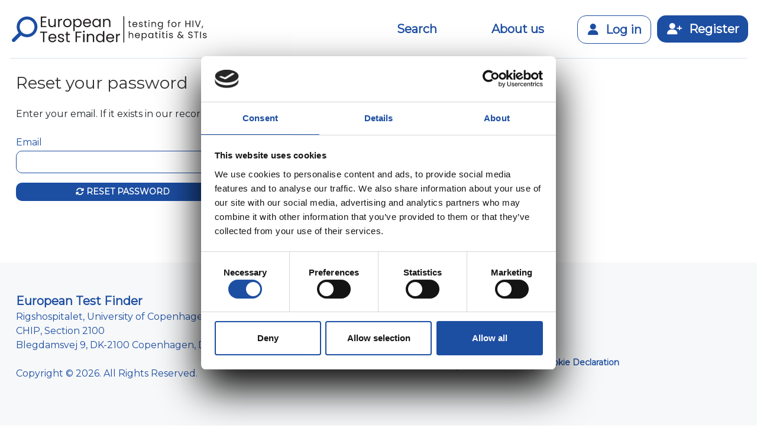

--- FILE ---
content_type: text/html; charset=utf-8
request_url: https://testfinder.info/reset-password
body_size: 9528
content:

<!DOCTYPE html>
<html lang="en-US">
<head>
    <script id="Cookiebot" src="https://consent.cookiebot.com/uc.js" data-cbid="0a533cb5-18e7-46a2-b89f-51beb1b3b8bb" data-blockingmode="auto" type="text/javascript"></script>
    <script async src="https://siteimproveanalytics.com/js/siteanalyze_2644.js"></script>
    <script type="text/javascript">
        function googleTranslateElementInit() {
            new google.translate.TranslateElement({ pageLanguage: 'en', includedLanguages: 'en,sq,hy,az,be,bs,bg,hr,cs,da,nl,fi,fr,ka,de,el,hu,it,kk,lv,lt,mk,mt,no,pl,pt,ro,ru,sr,sk,sl,es,sv,tr,tk,uk,uz' }, 'google_translate_element');
        }
    </script>
    <script type="text/javascript" src="//translate.google.com/translate_a/element.js?cb=googleTranslateElementInit"></script>
    <meta charset="utf-8">
    <meta content="IE=edge,chrome=1' http-equiv='X-UA-Compatible">
    <meta content="width=device-width, initial-scale=1.0" name="viewport">
    <link rel="stylesheet" href="/css/Site.css">
    <link rel="stylesheet" href="/css/bootstrap.min.css">
    <link rel="icon" href="/media/2t5fsk03/etf-favicon.svg">
    <link href="https://fonts.googleapis.com/css2?family=Montserrat&display=swap" rel="stylesheet">
    <link rel="stylesheet" href="https://cdnjs.cloudflare.com/ajax/libs/font-awesome/6.4.2/css/all.min.css">
    <script src="/js/jquery-3.7.1.min.js"></script>
    <script src="/js/bootstrap.bundle.min.js"></script>
</head>

<body>
    <div class="wrapper__page">
        <div class="container__nav">
            


<nav class="navbar navbar-default navbar-expand-lg">
    <a href="/" class="navbar-brand" id="navbar-brand">
        <img class="nav-logo" src="/media/teldubct/etf-logo-long-2024.svg" width="350" height="49" alt="European Test Finder logo">
    </a>

    <div class="translation__navbar" id="loadingTranslator"></div>
    <div class="translate-to">
        <div class="translation__navbar" id="google_translate_element"></div>
    </div>


    <button onclick="openNav()" class="navbar-toggler border-0" type="button" aria-controls="navbarNav" aria-expanded="false" aria-label="Toggle navigation">

        <div class="nav-icon"></div>
        <div class="nav-icon nav-second-line"></div>
        <div class="nav-icon"></div>

    </button>


    <div class="navbar" id="navbarSupportedContent">
        <button onclick="closeNav()" class="navbar-toggler border-0" type="button" aria-controls="navbarNav" aria-expanded="true" aria-label="Toggle navigation">
            &times;
        </button>

        <div class="profile__details">
            <h4 class="profile__details-username"></h4>
            <p class="profile__details-email"></p>
        </div>

        <ul class="navbar-nav" id="overlay-content">

            <li class="nav-item"><a href="/search" class="nav-link">Search</a></li>

                <li class="nav-item ">
                    <a href="/about-us/" class="nav-link">About us</a>
                </li>



            





                <li class="nav-item">
                    <a class="button__login-nav" href="/login" alt="Login page">
                        <i class="fas fa-user"></i> Log in
                    </a>
                </li>
                <li class="nav-item">
                    <a class="button__register-nav" href="/register" alt="Register page">
                        <i class="fas fa-user-plus" title=""></i> Register
                    </a>
                </li>

            <div class="nav-social-media">
                <p class="overlay__social-media">
                    <a href="https://www.facebook.com/EuroTestWeek/" target="_blank" alt="EuroTest facebook"><i class="fa-brands fa-facebook"></i></a>
                    <a href="https://twitter.com/EuroTestWeek" target="_blank" alt="EuroTEST twitter"><i class="fa-brands fa-x-twitter"></i></a>
                    <a href="https://www.instagram.com/eurotestweek/" target="_blank" alt="EuroTEST instagram"><i class="fa-brands fa-instagram"></i></a>
                </p>
                <a id="email-us" href="mailto: eurotestfinder.rigshospitalet@regionh.dk">eurotestfinder.rigshospitalet@regionh.dk</a>

            </div>

        </ul>

    </div>


</nav>

<!-- Opening and closing of navbar toggle on mobile -->
<script>
    function openNav() {
        document.getElementById("navbarSupportedContent").style.height = "100%";
        document.getElementById("navbar-brand").style.opacity = 0.3;
        document.getElementById("container__page").style.opacity = 0.3;
        document.getElementById("wrapper__footer").style.opacity = 0.3;
    }
    function closeNav() {
        document.getElementById("navbarSupportedContent").style.height = "0%";
        document.getElementById("navbar-brand").style.opacity = 1;
        document.getElementById("container__page").style.opacity = 1;
        document.getElementById("wrapper__footer").style.opacity = 1;
    }
</script>
        </div>
        <div class="container__page" id="container__page">
            <div class="container__content">
                


<head>
    <title>Reset password</title>

</head>

        <div class="row">
<form action="/umbraco/surface/membersurface/RequestPasswordReset" method="post">                <fieldset>
                    <div class="page__title">Reset your password</div>
                    <p>Enter your email. If it exists in our records, we’ll send you an email with a link for resetting your password</p>
                    <br>
                    <div class="form-group">
                        <label class="label__form" for="email">Email</label>
                        <input required type="email" id="email" name="email" class="form-control" />
                    </div>
                    <div class="form-group">

                        <div class="validation-summary-valid" data-valmsg-summary="true"><ul><li style="display:none"></li>
</ul></div>

                    </div>
                    <div class="form-group">
                        <button type="submit" class="button__reset-password"><i class="fa-solid fa-rotate"></i> Reset password</button>
                    </div>
                </fieldset>
<input name="__RequestVerificationToken" type="hidden" value="CfDJ8OXgEw1V-IhPiaCFuCXAjAI7meRsk2IfUqWllEut5BQBJgLnglQ1ltaPxiAiVFj8YM0oVMpxIO5H_dKXQouDMlofN3or-g02pHtktI42IwLFTGcy2iN1OLd7-8rOFcpLg8ukiVVM1fEEuJZ0PSqSTTM" /></form>        </div>

            </div>
        </div>
        <!-- Back to top button -->
        <a id="scroll-top"></a>
        <div class="wrapper__footer" id="wrapper__footer">
            <div class="container__footer">
                

<div class="row">
    <div class="footer__box-left" style="width: unset;">
        <p class="footer__box-left--title">European Test Finder</p>
        <p>
            Rigshospitalet, University of Copenhagen<br />
            CHIP,  Section 2100<br />
            Blegdamsvej 9, DK-2100 Copenhagen, Denmark<br />
            <br>
            Copyright © 2026. All Rights Reserved.
        </p>
    </div>

    <div class="footer__box-middle" style="width: unset;">
        <div class="footer__social-media-icons">
            <a href="https://www.facebook.com/EuroTestWeek/" target="_blank" alt="EuroTEST facebook"><i class="fa-brands fa-facebook"></i></a>
            <a href="https://www.instagram.com/eurotestweek/" target="_blank" alt="EuroTEST instagram"><i class="fa-brands fa-instagram"></i></a>
        </div>
        <br>
        <a href="mailto: europeantestfinder@regionh.dk"> europeantestfinder@regionh.dk</a>
        <div class="footer__pages-links">
            <a id="terms-services" href="/terms-of-service" alt="Terms of service page">Terms of Service</a><br>
            <a id="privacy-policy" href="/privacy-policy" alt="Privacy policy page">Privacy Policy</a>
            <a id="cookie-declaration" href="/cookie-declaration" alt="Cookie declaration page">Cookie Declaration</a>
        </div>
    </div>

    <div class="footer__box-right" style="width: unset;">
        <a href="https://eurotest.org/" target="_blank">
            <img id="eurotest-logo" src="/media/5u2fzm3g/eurotest-logo.svg" alt="Eurotest logo" width="250" height="100">
        </a>

        <a href="http://www.testingweek.eu/" target="_blank">
            <img id="testingweek-logo" src="/media/1dnblpuc/etw-logo.svg" alt="Testing week logo" width="140" height="80">
        </a>

    </div>

</div>
            </div>
        </div>
    </div>

    <script src="/js/translatorLoading.js"></script>
    <script src="/js/readMoreLess.js"></script>
    <script src="/js/markersMap.js"></script>
    <script src="/js/geocode.js"></script>
    <script src="/js/divReorder.js"></script>

    <script async="async" src="/App_Plugins/UmbracoForms/Assets/promise-polyfill/dist/polyfill.min.js?v=13.8.0" type="application/javascript"></script><script async="async" src="/App_Plugins/UmbracoForms/Assets/aspnet-client-validation/dist/aspnet-validation.min.js?v=13.8.0" type="application/javascript"></script>

</body>

</html>

<!-- Back to top button (to be removed from here) -->
<script>
    var btn = $('#scroll-top');

    $(window).scroll(function () {
        if ($(window).scrollTop() > 500) {
            btn.addClass('show');
        } else {
            btn.removeClass('show');
        }
    });

    btn.on('click', function (e) {
        e.preventDefault();
        $('html, body').animate({ scrollTop: 0 }, '500');
    });
</script>

--- FILE ---
content_type: text/css
request_url: https://testfinder.info/css/Site.css
body_size: 33422
content:
html {
    position: relative;
    min-height: 100%;
    background-color: #FFF !important;
    scroll-behavior: smooth;
}

html, body {
    margin: 0;
    padding: 0;
    font-family: 'Montserrat', sans-serif !important;
    top: 0px !important;
    height: 100%;
}

/* Styling of the wrappers of the page */

.wrapper__page {
    min-height: 100%;
    position: relative;
}

.container__page {
    width: 100% !important;
    padding-left: 15px;
    padding-right: 15px;
    padding-bottom: 300px;
    height: 100% !important;
}

.container__nav {
    background: #FFF;
}

.container__content {
    margin: 0 auto;
    max-width: 1300px;
    box-shadow: #1c4ea2 0px -2px 1px -2px;
}

.wrapper__footer {
    position: absolute;
    bottom: 0;
    left: 0;
    right: 0;
    height: 276px;
    background: #F7F8F9 !important;
}

.container__footer {
    max-width: 1300px;
    margin: 0 auto;
    padding-left: 0px;
    padding-right: 0px;
    padding-bottom: 10px;
    background-color: #F7F8F9 !important;
}

.container__ukraine {
    margin-top: 30px;
}

/* Navigation Bar*/

.navbar {
    max-width: 1300px;
    padding: 0 !important;
}

.navbar-default {
    margin: 0 auto;
}

.navbar-expand-lg {
    justify-content: space-between !important;
    padding: 20px 0px 20px 0px !important;
}

.navbar-brand {
    margin-right: 0 !important;
}

.navbar-toggler {
    padding: 0.25rem 0.75rem;
    margin-top: 15px;
    margin-left: 5px;
    font-size: 50px !important;
    line-height: 1;
    border: none !important;
    float: right;
    color: #1C4EA2 !important;
}

    .navbar-toggler:focus,
    .navbar-toggler:active,
    .navbar-toggler-icon:focus {
        outline: none;
        box-shadow: none;
    }

.navbar-toggler-icon {
    background-image: url(images/navbar-toggler-icon.png);
    z-index: 1000;
    color: #1C4EA2 !important;
    width: 35px !important;
    height: 35px !important;
}

.nav-icon {
    width: 35px;
    height: 3px;
    background-color: #1C4EA2 !important;
    margin: 6px 0;
}

.nav-second-line {
    width: 20px;
}

.nav-link {
    font-size: 20px !important;
    font-weight: 500 !important;
    display: block;
    padding: 15px;
    text-decoration: none;
    text-align: center;
    font-weight: bold !important;
}

nav ul li a {
    display: block;
    padding: 8px 15px 8px 15px;
    text-decoration: none;
}

.nav-social-media {
    display: none;
}

#navbarDropdownMenuLink {
    border-style: none !important;
    background: transparent !important;
    color: #1C4EA2 !important;
}

.dropdown {
    position: relative;
    display: inline-block;
}

.dropdown-content {
    display: none;
    position: absolute;
    background-color: #FFF;
    min-width: 188px;
    box-shadow: 0px 8px 16px 0px rgba(0,0,0,0.2);
    z-index: 1;
}

    .dropdown-content a {
        color: black;
        padding: 12px 16px;
        text-decoration: none;
        display: block;
    }

.dropdown:hover .dropdown-content {
    display: block;
}

.dropdown-toggle {
    font-size: 15px;
    display: block !important;
    padding: 15px !important;
    text-decoration: none;
}

.dropdown-item {
    text-align: left !important;
    color: #1C4EA2 !important;
    font-weight: normal !important;
}

#email-us {
    font-size: 10px;
}

/* Profile styling */

.profile__details {
    display: none;
}

.profile__details-username {
    color: #1C4EA2 !important;
    font-size: 14px;
    font-weight: bold;
    white-space: nowrap;
    overflow: hidden;
    text-overflow: ellipsis;
    padding: 10px;
}

.profile__details-email {
    color: #1C4EA2 !important;
    font-size: 12px;
    white-space: nowrap;
    overflow: hidden;
    text-overflow: ellipsis;
    padding: 10px;
}

.profile__description {
    margin-top: 20px;
}

.profile__under-review {
    padding: 10px !important;
    max-width: 650px;
    border: 1px solid grey !important;
    border-radius: 20px;
    text-align: left;
}

.profile__under-review-desc {
    font-size: 13px;
    font-style: italic;
}

.profile__submission-review-time {
    float: left;
    margin-right: 10px;
}

/* Buttons styling */

.button__login-form {
    color: #fff !important;
    background-color: #1C4EA2 !important;
    text-align: center;
    text-transform: uppercase;
    font-size: 14px;
    padding: 5px;
    transition: all 0.4s;
    cursor: pointer;
    font-weight: bold !important;
    width: 100%;
    max-width: 360px;
    border: none;
    display: block !important;
    border-radius: 10px;
    margin-top: 12px;
}

    .button__login-form:hover {
        background-color: #00a859 !important;
        color: #fff !important;
    }

.button__register-form {
    color: #fff !important;
    background-color: #1C4EA2 !important;
    text-align: center;
    text-transform: uppercase;
    font-size: 14px;
    padding: 5px;
    transition: all 0.4s;
    cursor: pointer;
    font-weight: bold !important;
    width: 100%;
    max-width: 360px;
    border: none;
    display: block !important;
    border-radius: 10px;
    margin-top: 12px;
}

    .button__register-form:hover {
        background-color: #00a859 !important;
        color: #fff !important;
    }

.button__search {
    color: #fff !important;
    background-color: #1C4EA2 !important;
    text-align: center;
    text-transform: uppercase;
    font-size: 14px;
    padding: 5px;
    transition: all 0.4s;
    cursor: pointer;
    font-weight: bold !important;
    width: 100%;
    max-width: 360px;
    border: none;
    display: block !important;
    border-radius: 10px;
    margin-top: 12px;
}

    .button__search:hover {
        background-color: #00a859 !important;
        color: #fff !important;
    }

.button__reset-password {
    color: #fff !important;
    background-color: #1C4EA2 !important;
    text-align: center;
    text-transform: uppercase;
    font-size: 14px;
    padding: 5px;
    transition: all 0.4s;
    cursor: pointer;
    font-weight: bold !important;
    width: 100%;
    max-width: 360px;
    border: none;
    display: block !important;
    border-radius: 10px;
    margin-top: 12px;
}

    .button__reset-password:hover {
        background-color: #00a859 !important;
        color: #fff !important;
    }

.button__edit-profile {
    color: #fff !important;
    background-color: #1C4EA2 !important;
    text-align: center;
    text-transform: uppercase;
    font-size: 14px;
    padding: 5px;
    transition: all 0.4s;
    cursor: pointer;
    font-weight: bold !important;
    width: 100%;
    max-width: 360px;
    border: none;
    display: block !important;
    border-radius: 10px;
    margin-top: 12px;
}

    .button__edit-profile:hover {
        background-color: #00a859 !important;
        color: #fff !important;
    }

.button__login-nav {
    color: #1C4EA2 !important;
    background-color: #FFF;
    border-radius: 15px;
    font-weight: bold !important;
    font-size: 20px;
    border: 1px solid #1C4EA2;
    margin: 0 10px;
}

    .button__login-nav:hover {
        color: #1C4EA2 !important;
        text-decoration: none;
        transform: scale(1.02)
    }

.button__register-nav {
    color: #FFF !important;
    background-color: #1C4EA2;
    border-radius: 15px;
    font-weight: bold !important;
    font-size: 20px;
}

    .button__register-nav:hover {
        color: #FFF !important;
        text-decoration: none;
        transform: scale(1.02)
    }

.button__profile {
    background-color: #1C4EA2 !important;
    color: #FFF !important;
    border-radius: 15px;
    font-weight: normal !important;
    transition: all .5s ease;
    font-size: 20px !important;
    font-weight: bold !important;
    padding: 8px !important;
}

.button__logout {
    background: transparent;
    border-style: none;
    color: #1C4EA2 !important;
    padding: 0px;
    font-weight: bold;
}

    .button__logout:hover {
        color: #00a859 !important;
    }

button:focus {
    border: none !important;
    outline: none !important;
}

.button__overlay-close {
    position: absolute;
    top: 0;
    right: 0;
    margin-right: 10px;
    font-size: 30px !important;
}

.button__dropdown {
    background-color: transparent;
    color: #1C4EA2;
    padding: 16px;
    font-size: 16px;
    border: none;
}

.button__load-more {
    border: none;
    background-color: transparent !important;
    margin: 0;
    position: absolute;
    left: 50%;
    -ms-transform: translate(-50%, -50%);
    transform: translate(-50%, -50%);
    display: block;
}

.primary {
    color: #fff !important;
    background-color: #1C4EA2 !important;
    text-align: center !important;
    text-transform: uppercase;
    font-size: 14px !important;
    padding: 5px !important;
    transition: all 0.4s !important;
    cursor: pointer;
    font-weight: bold !important;
    width: 100%;
    max-width: 325px;
    border: none !important;
    display: block !important;
    border-radius: 10px !important;
    margin-top: 12px;
}

    .primary:hover {
        background-color: #00a859 !important;
        color: #fff !important;
    }

#button__read-more-less {
    border-style: none;
    background: transparent;
    float: left;
    color: #1C4EA2 !important;
    padding: 0px !important;
    font-size: 14px;
    font-style: italic;
    margin-top: 10px;
}

#button__read-more {
    border: none;
    background-color: #F5F5F5 !important;
    margin: 0;
    position: absolute;
    left: 50%;
    -ms-transform: translate(-50%, -50%);
    transform: translate(-50%, -50%);
    display: block;
}

#button__read-less {
    border: none;
    background-color: #F5F5F5 !important;
    margin: 0;
    position: absolute;
    left: 50%;
    -ms-transform: translate(-50%, -50%);
    transform: translate(-50%, -50%);
}

#load-more-text {
    text-align: center;
    font-size: 12px;
    display: block;
    margin-top: 40px;
}

#read-more-text {
    text-align: center;
    font-size: 12px;
    display: block;
    margin-top: 10px;
}

#read-less-text {
    text-align: center;
    font-size: 12px;
}

.arrow-down {
    box-sizing: border-box;
    height: 20px;
    width: 20px;
    margin-top: -30px;
    border-style: solid;
    border-color: #1C4EA2 !important;
    border-width: 0px 2px 2px 0px;
    transform: rotate(45deg);
    transition: border-width 150ms ease-in-out;
}

    .arrow-down:hover {
        transform: rotate(45deg) scale(1.1) !important;
    }

.arrow-up {
    box-sizing: border-box;
    height: 20px;
    width: 20px;
    margin-top: 35px;
    border-style: solid;
    border-color: #1C4EA2 !important;
    border-width: 0px 2px 2px 0px;
    transform: rotate(-135deg);
    transition: border-width 150ms ease-in-out;
}

    .arrow-up:hover {
        transform: rotate(-135deg) scale(1.1) !important;
    }

#scroll__results {
    font-size: 25px;
    text-transform: uppercase;
    color: #1C4EA2 !important;
    font-weight: bold;
}

.scroll__results-show {
    font-size: 16px;
    color: #000;
}

/* Overlay styling*/

.overlay__title {
    color: #000;
    font-weight: bold;
    font-size: 14px;
}

.overlay__list {
    list-style-type: none;
    padding: 0;
    margin-bottom: 0;
}

.overlay__list-link .overlay {
    width: 100px;
    opacity: 0;
}

.overlay__list-link .overlay__ukraine {
    width: 100%;
    opacity: 0;
}

.overlay__list-link {
    width: 20px;
}

    .overlay__list-link li {
        display: block;
        padding-top: 200px;
    }

.overlay span {
    position: absolute;
    color: #000;
    background: #DAEEFF !important;
    z-index: 9999999999;
    padding: 0.75rem 0.75rem !important;
    font-size: 14px;
    border-radius: 15px;
}

.overlay__ukraine span {
    position: absolute;
    color: #000;
    background: #DAEEFF !important;
    z-index: 9999999999;
    padding: 0.75rem 0.75rem !important;
    font-size: 14px;
    max-width: 100%;
    border-radius: 15px;
}


/* Forms styling*/

.umbraco-forms-form .checkboxlist label {
    float: none !important;
    clear: left;
}

.umbraco-forms-form {
    padding: 10px 0px 10px 0px !important;
}

label {
    margin-bottom: 0px !important;
}

.label__form {
    color: #1C4EA2 !important;
    margin-bottom: 0px;
}

.label__description {
    font-size: 10px;
    font-style: italic;
}


.emphasize {
    font-size: 14px;
    max-width: 600px;
    padding: 12px;
    background-color: #F7F8F9;
    border-radius: 14px;
    margin: 2px 0 !important;
    color: #00a859;
}

.checkbox {
    max-width: 467px;
}

.field-validation-error {
    color: red;
}

.input-validation-error {
    border: 1px solid red;
}

.validation-summary-errors {
    color: red;
}

.required::after {
    content: "*";
    font-weight: bold;
    color: red;
}

.checkbox-round {
    width: 15px;
    height: 15px;
    background-color: white;
    border-radius: 50% !important;
    vertical-align: middle;
    border: 1px solid #1C4EA2;
    appearance: none;
    -webkit-appearance: none;
    outline: none;
    cursor: pointer;
}

    .checkbox-round:checked {
        background-color: #1C4EA2;
    }

.form-check-input:checked {
    background-color: #1C4EA2 !important;
    border-color: #1C4EA2 !important;
}

/* Bootstrap elements*/
.row {
    padding-right: 0px !important;
    padding-left: 0px !important;
    margin-left: 0px !important;
    margin-right: 0px !important;
}

.col-md-3 {
    padding-left: 0px !important;
    padding-right: 0px !important;
}

.col-md-4 {
    padding-left: 0px !important;
    padding-right: 0px !important;
}

.col-lg-4 {
    padding-left: 0px !important;
    padding-right: 0px !important;
}

.col-sm-5 {
    margin-top: 20px;
}

.col-md-6 {
    padding-left: 0px !important;
    padding-right: 0px !important;
}

.col-md-8 {
    padding-left: 0px !important;
    padding-right: 0px !important;
}

.col-lg-8 {
    padding-left: 0px !important;
    padding-right: 0px !important;
}

.col-md-9 {
    padding-left: 0px !important;
    padding-right: 0px !important;
}

.col-md-12 {
    padding-left: 0px !important;
    padding-right: 0px !important;
}

.form-control {
    max-width: 360px;
    margin: 0.1em 0;
    border: 1px solid #1C4EA2 !important;
    background: #FFF !important;
    border-radius: 10px !important;
    position: relative;
}

    .form-control:focus {
        border-color: #00a859 !important;
        box-shadow: 0 0 0 0.2rem rgba(0, 168, 89, 0.25) !important;
    }

/* Individual elements*/

input,
select,
textarea {
    max-width: 467px;
}

    input:-webkit-autofill,
    input:-webkit-autofill:hover,
    input:-webkit-autofill:focus,
    textarea:-webkit-autofill,
    textarea:-webkit-autofill:hover,
    textarea:-webkit-autofill:focus,
    select:-webkit-autofill,
    select:-webkit-autofill:hover,
    select:-webkit-autofill:focus {
        -webkit-box-shadow: 0 0 0px 1000px #ffffff inset !important;
    }

::-webkit-scrollbar {
    width: 11px;
    height: 7px;
}

::-webkit-scrollbar-thumb {
    background-color: #1C4EA2;
}

#scroll-top {
    display: inline-block;
    background-color: #1C4EA2 !important;
    width: 50px;
    height: 50px;
    text-align: center;
    border-radius: 4px;
    position: fixed;
    bottom: 30px;
    right: 30px;
    transition: background-color .3s, opacity .5s, visibility .5s;
    opacity: 0;
    visibility: hidden;
    z-index: 1000;
}

    #scroll-top::after {
        content: "\f077";
        font-family: FontAwesome;
        font-weight: normal;
        font-style: normal;
        font-size: 2em;
        line-height: 50px;
        color: #fff;
    }

    #scroll-top:hover {
        cursor: pointer;
        background-color: #333;
    }

    #scroll-top:active {
        background-color: #555;
    }

    #scroll-top.show {
        opacity: 1;
        visibility: visible;
    }

a {
    color: #1C4EA2 !important;
    background-color: none;
    font-weight: bold;
    text-decoration: none !important;
    word-break: break-word;
}

    a:hover {
        color: #00a859 !important;
    }

p {
    margin-bottom: 0 !important;
}

.page__title {
    max-width: 700px;
    color: #323232;
    font-weight: 600;
    font-size: 28px;
    padding-top: 20px;
    padding-bottom: 20px;
    font-weight: 500 !important;
}

.page__text {
    font-size: 16px;
    line-height: 1.2em;
    padding-top: 20px;
    padding-bottom: 20px;
}

.section__facilities {
    margin-top: 35px;
    background: #F7F8F9 !important;
    border-radius: 15px !important;
    height: 100%;
}

.facilities__title {
    font-size: 16px;
    color: #1C4EA2 !important;
    font-weight: bold;
    padding: 15px 15px 15px 15px;
}

#facilities__registered {
    color: #00a859;
    line-height: normal;
    font-size: 3em;
    font-weight: 900;
}

#facilities__counter {
    padding-left: 15px !important;
}

.facilities__information {
    font-size: 16px;
    padding: 0px 15px 0px 15px;
}

.section__register {
    margin-top: 35px;
    background: #F5F5F5 !important;
    border-radius: 15px !important;
}

.section__register-title {
    font-size: 18px;
    color: #1C4EA2 !important;
    font-weight: bold;
    padding: 15px 15px 0px 15px;
}

.section__register-information {
    font-size: 16px;
    padding: 15px 15px 15px 15px;
}

#countries__registered {
    color: #00a859;
    line-height: normal;
    font-size: 3em;
    font-weight: 900;
}

#countries__information {
    font-size: 16px;
    border-radius: 10px;
    color: #1C4EA2 !important;
    font-weight: bold;
}

#centers-from-countries {
    margin-top: 33px;
    font-size: 16px;
    color: #1C4EA2 !important;
    font-weight: bold;
}

#dots {
    display: none;
}

#more-less {
    display: none;
}

.responsive {
    width: 100%;
    height: auto;
}

#fb51b257-4719-4cdf-a851-f14ca0b726de {
    font-size: 14px;
    background-color: #E1E2E3;
    padding: 5px;
    border-radius: 5px;
    max-width: 460px;
    -webkit-animation: slide 0.5s forwards;
    -webkit-animation-delay: 2s;
    animation: slide 0.5s forwards;
    animation-delay: 2s;
}

.account-controls {
    text-align: center;
}

.form-pending-approval {
    margin-top: 15px;
    font-weight: bold;
    color: #1C4EA2 !important;
}

#add-testcenter {
    font-weight: bold;
    color: #1C4EA2;
}

#update-service {
    font-size: 12px;
    font-weight: 700;
}

.hidden {
    display: none;
}

/* Loading spinner */

.hiddenResult {
    position: absolute !important;
    overflow: hidden;
    clip: rect(0 0 0 0);
    height: 1px;
    width: 1px;
    margin: -1px;
    padding: 0;
    border: 0;
}

#loading {
    display: none;
    width: 50px;
    height: 50px;
    border: 3px solid rgba(255,255,255,.3);
    border-radius: 50%;
    border-top-color: #1C4EA2 !important;
    animation: spin 1s ease-in-out infinite;
    -webkit-animation: spin 1s ease-in-out infinite;
    margin: 0 auto;
}

#loadingMap {
    display: none;
    width: 50px;
    height: 50px;
    border: 3px solid rgba(255,255,255,.3);
    border-radius: 50%;
    border-top-color: #1C4EA2 !important;
    animation: spin 1s ease-in-out infinite;
    -webkit-animation: spin 1s ease-in-out infinite;
    margin: 0 auto;
    position: relative;
    top: 50%;
}

#loadingTranslator {
    display: none;
    width: 50px;
    height: 50px;
    border: 3px solid rgba(255,255,255,.3);
    border-radius: 50%;
    border-top-color: #1C4EA2 !important;
    animation: spin 1s ease-in-out infinite;
    -webkit-animation: spin 1s ease-in-out infinite;
    margin: 0 auto;
    position: relative;
    top: 30%;
}


#showingResults {
    float: right;
}

@keyframes spin {
    to {
        -webkit-transform: rotate(360deg);
    }
}

@-webkit-keyframes spin {
    to {
        -webkit-transform: rotate(360deg);
    }
}

/* Service wrapper*/

.service-wrap {
    max-width: 1500px;
}

.service-item {
    font-size: 14px;
    word-break: break-word;
    margin-bottom: 10px !important;
}

#MapDiv {
    width: 100%;
    height: 400px;
    margin-bottom: 20px;
}

.google-maps-subpage {
    margin-top: 30px;
    height: 95% !important;
}

#HIV {
    margin: 4px 5px 5px 0;
}

#Hepatitis {
    margin: 4px 5px 5px 0;
}

#STI {
    margin: 4px 5px 5px 0;
}

#TB {
    margin: 4px 5px 5px 0;
}

#ART {
    margin: 4px 5px 5px 0;
}

#HepatitisTreatment {
    margin: 4px 5px 5px 0;
}

#OST {
    margin: 4px 5px 5px 0;
}

#RememberMe {
    margin: 4px 5px 5px 0;
}

.item-flex {
    display: flex;
}

#items-row {
    max-width: 100%;
    justify-content: space-between;
}

.results__sites {
    position: relative;
    transition: all 1s ease-in-out;
    padding-right: 0px !important;
    padding-left: 0px !important;
    flex: 0 0 30% !important;
    max-width: 30% !important;
    margin-bottom: 20px;
    box-shadow: rgb(0 0 0 / 20%) 0px 3px 10px;
    padding: 20px 20px 40px 20px !important;
    border-radius: 15px;
}

.results__centers {
    position: relative;
    transition: all 1s ease-in-out;
    padding-right: 0px !important;
    padding-left: 0px !important;
    flex: 0 0 30% !important;
    max-width: 30% !important;
    margin-bottom: 20px;
    box-shadow: rgb(0 0 0 / 20%) 0px 3px 10px;
    padding: 20px 20px 20px 20px !important;
    border-radius: 15px;
}

.results__site-title-subpage {
    font-size: 30px;
    line-height: 1.2;
}

.results__site-title {
    margin: 0 auto;
    color: rgba(0, 0, 0, 0.9) !important;
    font-size: 20px;
    font-weight: bold !important;
}

.results__added {
    font-size: 14px !important;
    font-weight: bold;
}

.results__last-updated {
    font-size: 10px;
    font-style: italic;
}

.results__distance {
    font-size: 14px;
    color: #1C4EA2 !important;
    font-weight: bold;
}

#results__country {
    font-size: 14px;
}

#results__city {
    margin-left: 15px;
    font-size: 14px;
}

#results__street {
    margin-left: 15px;
    margin-bottom: 5px !important;
    font-size: 14px;
}

.results__more-info {
    font-weight: bold;
    font-size: 14px;
}

.results__more {
    position: absolute;
    bottom: 10px;
    width: 90%;
}

.results__directions {
    font-weight: bold;
    font-size: 14px;
    margin-top: 2px;
    float: right;
}

.dropdown-search {
    padding-left: 0px;
}

#no-filtering-selected {
    margin-top: 30px;
}

/* Footer */

.footer__box-left {
    padding-top: 50px;
    padding-bottom: 20px;
    color: #1C4EA2 !important;
}

.footer__box-left--title {
    font-size: 20px;
    font-weight: bold;
}

.footer__box-middle {
    padding-top: 50px;
    padding-bottom: 20px;
    color: #1C4EA2 !important;
    margin: 0 auto;
}

    .footer__box-middle a {
        color: #1C4EA2 !important;
    }

.footer__box-right {
    padding-top: 50px;
    padding-bottom: 20px;
    color: #1C4EA2 !important;
    text-align: center;
}

#eurotest-logo {
    padding-right: 20px;
}

#testingweek-logo {
    margin-left: 15px;
}

.footer__social-media-icons {
    text-align: center;
    color: #1C4EA2 !important;
    font-size: 14px;
    display: flex;
    justify-content: space-evenly;
}

.footer__container-right {
    padding-top: 50px;
    padding-bottom: 50px;
    font-size: 14px;
    color: #1C4EA2 !important;
    text-align: center;
}

.footer__pages-links {
    display: flex;
    flex-direction: row;
    list-style-type: none;
    margin-top: 20px;
    padding: 0;
    justify-content: center;
}

#terms-services {
    font-size: 14px;
    border-right: 1px solid #1C4EA2 !important;
    padding: 0 15px 0 0;
    margin: 0 15px 0 0;
    line-height: 2em;
}

    #terms-services:hover {
        color: #00a859 !important;
    }

#privacy-policy {
    font-size: 14px;
    border-right: 1px solid #1C4EA2 !important;
    padding: 0 15px 0 0;
    margin: 0 15px 0 0;
    line-height: 2em;
}

    #privacy-policy:hover {
        color: #00a859 !important;
    }

#cookie-declaration {
    font-size: 14px;
    line-height: 2em;
}

    #cookie-declaration:hover {
        color: #00a859 !important;
    }

/* Google translate styling*/

body > .skiptranslate {
    display: none;
}

.goog-te-gadget {
    white-space: normal !important;
    color: #212529 !important;
    font-family: 'Montserrat', sans-serif !important;
    padding: 10px 0px 0px 0px !important;
    font-size: 10px !important;
}

    .goog-te-gadget .goog-te-combo {
        color: #495057 !important;
        border-radius: 10px;
        padding: .375rem .75rem;
        margin: 0px 0;
        font-family: 'Montserrat',sans-serif !important;
        border: 1px solid #1C4EA2 !important;
        background-color: #FFF !important;
        width: 160px;
    }

.goog-logo-link, goog-logo-link:link {
    font-family: 'Montserrat', sans-serif !important;
    font-size: 10px !important;
}

.translate-to {
    font-family: 'Montserrat', sans-serif !important;
}

/* Fa icons styling*/

.fa-question {
    margin-left: 5px !important;
}

.fa-info-circle {
    color: #1C4EA2 !important;
    margin-left: 5px;
}

.fa-location-dot {
    font-size: 15px;
    color: #1C4EA2;
}

.fa-phone {
    font-size: 15px;
    color: #1C4EA2;
}

.fa-at {
    font-size: 15px;
    color: #1C4EA2;
}

.fa-globe {
    font-size: 15px;
    color: #1C4EA2;
}

.fa-facebook {
    font-size: 35px;
}

    .fa-facebook:hover {
        color: #00a859;
    }

.fa-x-twitter {
    font-size: 35px;
}

    .fa-x-twitter:hover {
        color: #00a859;
    }

.fa-instagram {
    font-size: 35px;
}

    .fa-instagram:hover {
        color: #00a859;
    }

.fa-user-pen {
    margin-right: 5px;
}

.fa-arrow-right-from-bracket {
    margin-right: 5px;
}

.fa-user {
    font-size: 20px !important;
    padding: 2px;
    margin-right: 5px;
}

.fa-user-plus {
    background: #1d4fa6 !important;
    color: #fff !important;
    padding: 2px;
    font-size: 20px !important;
    margin-right: 5px;
}

.fa-circle-exclamation {
    color: #FFA500;
}

.fa-exclamation-circle {
    color: #FFD700;
}

.fa-triangle-exclamation {
    color: #FF0000;
}



/* Tooltip container */
.tooltip {
    visibility: hidden;
    background-color: #555;
    color: #fff;
    text-align: center;
    border-radius: 6px;
    padding: 5px 5px 5px 5px;
    position: absolute;
    z-index: 1;
    opacity: 0;
    transition: opacity 0.3s;
}

#tooltipTrigger:hover + #tooltipContent {
    visibility: visible;
    opacity: 1;
}

.span__disclaimer {
    font-size: 16px !important;
    font-weight: bold;
    text-align: center;
    padding: 0 0 20px 0;
}

.span__disclaimer-center-form {
    font-size: 14px !important;
    font-weight: bold;
    padding: 0 0 10px 0;
}

/* Cookies styling*/
#CybotCookiebotDialogFooter .CybotCookiebotDialogBodyButton {
    border: 2px solid #1C4EA2 !important;
}

#CybotCookiebotDialogFooter #CybotCookiebotDialogBodyButtonAccept, #CybotCookiebotDialogFooter #CybotCookiebotDialogBodyLevelButtonAccept, #CybotCookiebotDialogFooter #CybotCookiebotDialogBodyLevelButtonLevelOptinAllowAll {
    background-color: #1C4EA2 !important;
    border-color: #1C4EA2 !important;
}

#CybotCookiebotDialog *, #CybotCookiebotDialogBodyUnderlay * {
    font-family: 'Open Sans', sans-serif !important;
}

#CybotCookiebotDialogNav .CybotCookiebotDialogNavItemLink.active {
    border-bottom: 1px solid #1C4EA2 !important;
    color: #1C4EA2 !important;
}

#CybotCookiebotDialogNav .CybotCookiebotDialogNavItemLink.CybotCookiebotDialogActive {
    border-bottom: 1px solid #1C4EA2 !important;
    color: #1C4EA2;
}

#CybotCookiebotDialogTabContent input:checked + .CybotCookiebotDialogBodyLevelButtonSlider {
    background-color: #1C4EA2 !important;
}

#CybotCookiebotDialog {
    max-height: 80vh !important;
    max-width: 600px !important;
    box-shadow: 0 32px 68px rgb(0 0 0 / 300%) !important;
}

    #CybotCookiebotDialog h2 {
        font-size: 20px !important;
    }

#CybotCookiebotDialogBodyUnderlay * {
    background: rgba(0, 0, 0, .7) !important;
    display: flex !important;
    position: fixed !important;
    top: 0;
    left: 0;
    width: 100%;
    height: 100%;
    justify-content: center;
    align-items: center;
    z-index: 1499;
    padding: 20px;
    box-sizing: border-box;
}

@media screen and (max-width: 1350px) {

    .navbar-expand-lg {
        padding-left: 15px !important;
        padding-right: 15px !important;
    }

    .container__footer {
        padding-left: 15px !important;
        padding-right: 15px !important;
    }
}

@media screen and (min-width: 992px) {

    .navbar-expand-lg .navbar-nav .nav-link {
        padding-right: 46px !important;
        padding-left: 46px !important;
    }
}

@media screen and (max-width: 991px) {
    .translate-to {
        float: left !important;
    }

    .container__footer {
        padding-left: 15px;
        padding-right: 15px;
    }

    .navbar {
        flex-wrap: nowrap !important;
        display: block !important;
    }

    .nav-link {
        margin: 0 auto;
        font-size: 20px !important;
        text-align: left;
        padding: 16px 10px 16px 10px !important;
    }

    .dropdown-item {
        text-transform: uppercase;
    }

    .dropdown-menu {
        background: transparent !important;
    }

    .dropdown-content {
        display: block;
        box-shadow: none;
        position: inherit;
        box-shadow: #1c4ea2 0px -2px 1px -2px;
    }

    #navbarDropdownMenuLink {
        font-size: 20px;
        border-style: none !important;
        background: transparent !important;
    }

    #navbarSupportedContent {
        height: 0;
        width: 70%;
        position: fixed;
        z-index: 1;
        top: 0;
        right: 0;
        background: #FFF;
        overflow: hidden;
        text-align: center;
    }

        #navbarSupportedContent a {
            text-decoration: none;
            color: #818181;
            transition: 0.3s;
            text-align: center;
        }

    .nav__menu-attributes {
        border-bottom: 1px solid #1C4EA2 !important;
    }

        .nav__menu-attributes li {
            display: block;
        }

    .button__login-nav {
        margin: 10px 0;
    }

    .section__facilities {
        margin-top: 40px;
        margin-bottom: 40px;
    }

    .profile__details {
        display: block;
        box-shadow: #1c4ea2 0px 2px 1px -2px;
        margin-top: 50px;
    }

    .dropdown-item {
        text-align: center !important;
    }

    .nav-logo {
        width: 250px !important;
        height: 35px !important
    }

    .navbar-brand {
        padding-top: 15px !important;
        padding-bottom: 15px !important;
    }

    .nav-social-media {
        display: block;
        margin-top: 20px;
        box-shadow: #1c4ea2 0px -2px 1px -2px;
    }

    .overlay__social-media {
        bottom: 0;
        padding-top: 20px;
    }

        .overlay__social-media a {
            padding-right: 20px;
        }

    .footer__container-right {
        margin-left: unset;
    }

    .footer__social-media-icons {
        text-align: center;
    }

    #eurotest-logo {
        width: 55%;
    }

    #testingweek-logo {
        width: 25%;
        margin-left: 15px;
    }

    .overlay span {
        width: 100%;
        left: 0;
    }

    .overlay__ukraine span {
        max-width: 100% !important;
        left: 0;
    }

    #MapDiv {
        height: 300px;
    }
}

@media screen and (max-width: 768px) {

    .results__sites {
        flex: 0 0 100% !important;
        max-width: 100% !important;
    }

    .col-md-9 {
        flex: 0 0 100% !important;
        max-width: 100% !important;
    }
}

@media screen and (max-width: 767px) {

    .footer__box-left {
        padding-bottom: 0px;
    }

    .footer__box-middle {
        padding-left: 0px;
        padding-bottom: 0px;
    }

    .footer__box-right {
        padding-top: 50px;
    }

    .goog-te-gadget .goog-te-combo {
        float: left !important;
    }



    .results__site-title-subpage {
        font-size: 30px;
        line-height: 1.2;
    }

    .umbraco-forms-form fieldset {
        border: none !Important;
        margin-top: 60px;
    }

    .google-maps-subpage {
        height: 300px !important;
    }
}


--- FILE ---
content_type: text/javascript
request_url: https://testfinder.info/js/translatorLoading.js
body_size: 1762
content:

/* Loading spinner for 1 second on translator load */

const preTranslateLoader = document.getElementById('loadingTranslator');

setTimeout(loaderTranslate, 500);

function loaderTranslate() {
    preTranslateLoader.classList.add('hidden');
}

preTranslateLoader.style.display = 'block';
setTimeout(loaderTranslate, 500);

setTimeout(function () {
    preTranslateLoader.style.display = 'none';
}, 500)

// Function for moving translation widget based on screen width
function moveTranslationWidget() {
    // Getting the screen width
    var screenWidth = window.innerWidth || document.documentElement.clientWidth || document.body.clientWidth;

    // Getting the translation widget elements
    let loadingTranslator = document.getElementById("loadingTranslator");
    let googleTranslateElement = document.getElementById("google_translate_element");

    // Getting the target parent element to move the translation widget
    let navbarSupportedContent = document.getElementById("navbarSupportedContent");

    // Checking if screen width is lower than 991px and translation widget elements exist
    if (screenWidth < 991 && loadingTranslator && googleTranslateElement) {
        // Move the translation widget inside the navbarContent
        navbarSupportedContent.appendChild(loadingTranslator);
        navbarSupportedContent.appendChild(googleTranslateElement);
    } else {
        // If screen width is greater than or equal to 991px or translation widget elements do not exist,
        // move them back to their original position
        let translateTo = document.querySelector('.translate-to');
        translateTo.appendChild(loadingTranslator);
        translateTo.appendChild(googleTranslateElement);
    }
}

// Calling the function initially to handle the initial screen size
moveTranslationWidget();

// Listeing for resize events to adjust translation widget when the screen size changes
window.addEventListener('resize', function () {
    moveTranslationWidget();
});

--- FILE ---
content_type: text/javascript
request_url: https://testfinder.info/js/markersMap.js
body_size: 3366
content:
async function initialize() {
    let names = document.getElementsByClassName('results__site-title');
    let namesSites = [].map.call(names, elem => elem.textContent);

    let cities = document.getElementsByClassName('results__city');
    let namesCities = [].map.call(cities, elem => elem.textContent);

    let streets = document.getElementsByClassName('results__street');
    let namesStreets = [].map.call(streets, elem => elem.textContent);

    let infections = document.getElementsByClassName('results__infections');
    let namesInfections = [].map.call(infections, elem => elem.textContent);

    let lats = document.getElementsByClassName('addressLat');
    let desLat = [].map.call(lats, elem => elem.textContent);

    let lngs = document.getElementsByClassName('addressLng');
    let desLng = [].map.call(lngs, elem => elem.textContent);

    const
        transpose = (r, a) => a.map((v, i) => [...(r[i] || []), v]),
        rawLocations = [desLat, desLng, namesSites, namesCities, namesStreets, namesInfections].reduce(transpose, []);

    // Filter out locations where both desLat and desLng are 0 (so they don't get pinned on the map)
    const locations = rawLocations.filter(location => parseFloat(location[0]) !== 0 && parseFloat(location[1]) !== 0);

    var myOptions = {
        maxZoom: 14,
        styles: [
            {
                featureType: 'poi',
                stylers: [{ visibility: 'off' }]
            }
        ],
        mapTypeControl: false,
        //mapTypeControlOptions: {
        //    style: google.maps.MapTypeControlStyle.DROPDOWN_MENU
        //},
        navigationControl: true,
        mapId: "DEMO_MAP_ID",
        mapTypeId: google.maps.MapTypeId.ROADMAP
    };

    map = new google.maps.Map(document.getElementById("MapDiv"), myOptions);

    var infowindow = new google.maps.InfoWindow();

    var bounds = new google.maps.LatLngBounds();

    await google.maps.importLibrary("marker");

    for (var i = 0; i < locations.length; i++) {
        let location = locations[i];
        if (location[4] != null && !location[4].toLowerCase().includes("online")) {

            const svgMarker = document.createElement("img");
            svgMarker.src = "media/rpmnojud/pointer-2.svg"; // Replace with your SVG file path
            svgMarker.style.width = "20.5px"; // Set desired width
            svgMarker.style.height = "25px";

            let position = new google.maps.LatLng(location[0], location[1]);

            let markerOptions = {
                map: map,
                title: location[4],
                position: position,
                content: svgMarker,
                gmpClickable: true
            };

            let marker = new google.maps.marker.AdvancedMarkerElement(markerOptions);
            bounds.extend(position);

            marker.addListener('gmp-click', (function (marker, i) {
                return function () {
                    infowindow.setContent('<a style="font-size: 15px; font-weight: bold;" href="#' + location[4] +
                        '">' + location[2] + '</a>' + '<br>' + location[3] + '<br>' + location[4]
                        + '<br>' + '<br>' + location[5] + '<br>' + '<br>' + '<a href="https://www.google.com/maps/search/' + location[2].replace(/ /g, ' ') + ' /@' + location[0] + ', ' + location[1] + '" target="_blank">Directions &#8625;</a>');
                    infowindow.open(map, marker);
                }
            })(marker, i));
        };
    };
    map.fitBounds(bounds);
}

--- FILE ---
content_type: text/javascript
request_url: https://testfinder.info/js/divReorder.js
body_size: 1479
content:
setTimeout(function () {
    var wrapper = document.getElementById('items-row');

    if (wrapper) {
        var items = Array.from(wrapper.getElementsByClassName('results__sites'));

        items.sort(function (a, b) {
            return +a.dataset.distance - +b.dataset.distance;
        });

        // Remove all child elements from wrapper before appending sorted items
        wrapper.innerHTML = '';

        // Append sorted items back to wrapper
        items.forEach(function (item) {
            wrapper.appendChild(item);
        });

    } else {
      
    }
}, 1500);


// Tooltip for showing "Added by" on search results
function showTooltip() {
    let tooltipContent = document.getElementById("tooltipContent");
    tooltipContent != null ?? tooltipContent.classList.add("active");
}

function hideTooltip() {
    let tooltipContent = document.getElementById("tooltipContent");
    tooltipContent != null ?? tooltipContent.classList.remove("active");
}

let tooltipTrigger = document.getElementById("tooltipTrigger");
if (tooltipTrigger) {


tooltipTrigger.addEventListener("mouseenter", showTooltip);
tooltipTrigger.addEventListener("mouseleave", hideTooltip);

// Event listener for mobile touch
tooltipTrigger.addEventListener("click", function (event) {

    e
    let tooltip = document.getElementById("tooltipContent");
    if (tooltip.classList.contains("active")) {
        hideTooltip();
    } else {
        showTooltip();
    }
});
}
document.addEventListener("click", function (event) {
    let tooltip = document.getElementById("tooltipContent");
    if (!event.target.closest("#tooltipTrigger") && !event.target.closest(".tooltip")) {
        hideTooltip();
    }
});

--- FILE ---
content_type: text/javascript
request_url: https://testfinder.info/js/readMoreLess.js
body_size: 1945
content:


document.getElementById("dots").style.display = "none";
document.getElementById("button__read-more").style.display = "block";
document.getElementById("read-more-text").style.display = "block";

function showHide() {

    let elementDots = document.getElementById("dots");

    let buttonMoreLess = document.getElementById("button__read-more");

    let readMoreText = document.getElementById("read-more-text");

    if (elementDots.style.display === "none") {
        elementDots.style.display = "block";
    } else {
        elementDots.style.display = "none";
    }

    if (buttonMoreLess.style.display === "block") {
        buttonMoreLess.style.display = "none";
    } else {
        buttonMoreLess.style.display = "block";
    }

    if (readMoreText.style.display === "block") {
        readMoreText.style.display = "none";
    } else {
        readMoreText.style.display = "block";
    }
}

function showHideMobile() {
    let elementDots = document.getElementById("dots");

    let buttonMoreLess = document.getElementById("button__read-more");

    let readMoreText = document.getElementById("read-more-text");

    if (elementDots.style.display === "none") {
        elementDots.style.display = "block";
    } else {
        elementDots.style.display = "none";
    }

    if (buttonMoreLess.style.display === "block") {
        buttonMoreLess.style.display = "none";
    } else {
        buttonMoreLess.style.display = "block";
    }

    if (readMoreText.style.display === "block") {
        readMoreText.style.display = "none";
    } else {
        readMoreText.style.display = "block";
    }
}

function openOverlay() {
    document.getElementById("overlay").style.display = "block";
    document.getElementById("overlay").style.opacity = 1;
}

function closeOverlay() {
    document.getElementById("overlay").style.display = "none";
}

function openTextUkraine() {
    document.getElementById("overlay__ukraine").style.display = "block";
    document.getElementById("overlay__ukraine").style.opacity = 1;
}

function closeTextUkraine() {
    document.getElementById("overlay__ukraine").style.display = "none";
}



--- FILE ---
content_type: image/svg+xml
request_url: https://testfinder.info/media/teldubct/etf-logo-long-2024.svg
body_size: 15692
content:
<?xml version="1.0" encoding="UTF-8"?><svg id="Layer_1" xmlns="http://www.w3.org/2000/svg" viewBox="0 0 916.46 128.7"><defs><style>.cls-1{fill:#fff;stroke:#231f20;stroke-linecap:round;stroke-miterlimit:10;stroke-width:4px;}.cls-2{fill:#231f20;}.cls-2,.cls-3{stroke-width:0px;}.cls-3{fill:#1c4ea2;}</style></defs><path class="cls-3" d="M14.22,107.37l27.38-27.4c-5.23-7.46-8.29-16.54-8.29-26.32,0-25.4,20.66-46.06,46.06-46.06s46.06,20.66,46.06,46.06-20.66,46.06-46.06,46.06c-9.83,0-18.93-3.09-26.4-8.35l-27.38,27.38c-1.56,1.56-3.63,2.35-5.69,2.35s-4.11-.79-5.67-2.35c-3.14-3.14-3.14-8.23,0-11.37ZM112.27,53.65c0-18.14-14.75-32.9-32.9-32.9s-32.9,14.75-32.9,32.9,14.75,32.9,32.9,32.9,32.9-14.75,32.9-32.9Z"/><path class="cls-2" d="M165.21,13.11h-18.99v15.58h16.98v5.01h-16.98v16.04h18.99v5.01h-25.07V8.1h25.07v5.01Z"/><path class="cls-2" d="M206.92,54.76h-6.08v-5.41c-2.34,3.81-6.82,5.95-11.7,5.95-8.42,0-15.04-5.21-15.04-15.71v-21.46h6.02v20.66c0,7.42,4.08,11.23,10.23,11.23s10.5-3.88,10.5-11.77v-20.12h6.08v36.63Z"/><path class="cls-2" d="M223.29,54.76h-6.08V18.13h6.08v5.95c2.07-4.08,6.02-6.62,11.83-6.62v6.28h-1.6c-5.82,0-10.23,2.61-10.23,11.1v19.92Z"/><path class="cls-2" d="M258.12,55.36c-10.36,0-18.25-7.35-18.25-18.98s8.16-18.85,18.52-18.85,18.52,7.29,18.52,18.85-8.36,18.98-18.79,18.98ZM258.12,50.01c6.35,0,12.57-4.35,12.57-13.64s-6.08-13.57-12.37-13.57-12.23,4.35-12.23,13.57,5.68,13.64,12.03,13.64Z"/><path class="cls-2" d="M304.71,17.52c9.83,0,17.38,7.35,17.38,18.78s-7.55,19.05-17.38,19.05c-6.68,0-11.43-3.61-13.7-7.35v24.13h-6.08V18.13h6.08v6.75c2.21-3.88,7.02-7.35,13.7-7.35ZM303.44,22.81c-6.62,0-12.43,5.08-12.43,13.57s5.82,13.64,12.43,13.64,12.43-5.08,12.43-13.7-5.68-13.5-12.43-13.5Z"/><path class="cls-2" d="M345.95,55.36c-10.43,0-18.12-7.35-18.12-18.98s7.42-18.85,18.12-18.85,17.58,7.49,17.58,17.51c0,1.34-.07,2.41-.2,3.68h-29.28c.47,7.42,5.68,11.5,11.9,11.5,5.48,0,8.96-2.81,10.29-6.75h6.55c-1.87,6.68-7.75,11.9-16.85,11.9ZM334.12,33.77h23.13c.07-7.15-5.28-11.1-11.57-11.1-5.95,0-10.9,3.94-11.56,11.1Z"/><path class="cls-2" d="M386.66,17.52c6.82,0,11.5,3.48,13.64,7.29v-6.69h6.15v36.63h-6.15v-6.82c-2.21,3.94-6.95,7.42-13.7,7.42-9.76,0-17.31-7.69-17.31-19.05s7.55-18.78,17.38-18.78ZM387.86,22.81c-6.68,0-12.37,4.88-12.37,13.5s5.68,13.7,12.37,13.7,12.43-5.01,12.43-13.64-5.75-13.57-12.43-13.57Z"/><path class="cls-2" d="M443.54,34.04c0-7.49-4.08-11.3-10.23-11.3s-10.5,3.88-10.5,11.77v20.26h-6.08V18.13h6.08v5.21c2.41-3.81,6.82-5.88,11.77-5.88,8.49,0,14.97,5.21,14.97,15.71v21.59h-6.02v-20.72Z"/><path class="cls-2" d="M137.27,75.01h31.55v4.95h-12.7v41.65h-6.08v-41.65h-12.77v-4.95Z"/><path class="cls-2" d="M192.15,122.2c-10.43,0-18.12-7.35-18.12-18.99s7.42-18.85,18.12-18.85,17.58,7.49,17.58,17.51c0,1.34-.07,2.41-.2,3.68h-29.28c.47,7.42,5.68,11.5,11.9,11.5,5.48,0,8.96-2.81,10.29-6.75h6.55c-1.87,6.69-7.75,11.9-16.85,11.9ZM180.31,100.61h23.13c.07-7.15-5.28-11.1-11.57-11.1-5.95,0-10.9,3.94-11.56,11.1Z"/><path class="cls-2" d="M230.71,122.2c-8.56,0-14.57-4.68-14.97-11.36h6.28c.33,3.54,3.48,6.22,8.62,6.22,4.81,0,7.49-2.41,7.49-5.42,0-8.16-21.66-3.41-21.66-17.05,0-5.62,5.28-10.23,13.44-10.23s13.44,4.34,13.84,11.5h-6.08c-.27-3.68-3.08-6.35-7.96-6.35-4.48,0-7.15,2.14-7.15,5.08,0,8.69,21.26,3.94,21.53,17.05,0,6.02-5.28,10.56-13.37,10.56Z"/><path class="cls-2" d="M253.97,89.98h-4.75v-5.01h4.75v-9.23h6.08v9.23h9.56v5.01h-9.56v21.59c0,3.61,1.34,4.88,5.08,4.88h4.48v5.15h-5.48c-6.48,0-10.16-2.67-10.16-10.03v-21.59Z"/><path class="cls-2" d="M294.82,75.01h26.34v4.95h-20.25v15.71h16.45v4.95h-16.45v20.99h-6.08v-46.59Z"/><path class="cls-2" d="M327.5,74.88c0-2.34,1.8-4.14,4.14-4.14,2.21,0,4.01,1.8,4.01,4.14s-1.8,4.14-4.01,4.14c-2.34,0-4.14-1.8-4.14-4.14ZM328.5,84.97h6.08v36.63h-6.08v-36.63Z"/><path class="cls-2" d="M371.75,100.88c0-7.49-4.08-11.3-10.23-11.3s-10.5,3.88-10.5,11.77v20.25h-6.08v-36.63h6.08v5.21c2.41-3.81,6.82-5.88,11.77-5.88,8.49,0,14.97,5.21,14.97,15.71v21.59h-6.02v-20.72Z"/><path class="cls-2" d="M402.9,84.37c5.75,0,11.03,2.94,13.57,7.15v-19.39h6.15v49.47h-6.15v-6.89c-2.21,4.08-6.95,7.49-13.64,7.49-9.83,0-17.38-7.69-17.38-19.05s7.55-18.78,17.45-18.78ZM404.04,89.65c-6.68,0-12.37,4.88-12.37,13.5s5.68,13.7,12.37,13.7,12.43-5.01,12.43-13.64-5.75-13.57-12.43-13.57Z"/><path class="cls-2" d="M448.75,122.2c-10.43,0-18.12-7.35-18.12-18.99s7.42-18.85,18.12-18.85,17.58,7.49,17.58,17.51c0,1.34-.07,2.41-.2,3.68h-29.28c.47,7.42,5.68,11.5,11.9,11.5,5.48,0,8.96-2.81,10.29-6.75h6.55c-1.87,6.69-7.75,11.9-16.85,11.9ZM436.92,100.61h23.13c.07-7.15-5.28-11.1-11.57-11.1-5.95,0-10.9,3.94-11.56,11.1Z"/><path class="cls-2" d="M480.44,121.6h-6.08v-36.63h6.08v5.95c2.07-4.08,6.02-6.62,11.83-6.62v6.28h-1.6c-5.82,0-10.23,2.61-10.23,11.1v19.92Z"/><path class="cls-2" d="M535.37,35.03v13.24c0,1.09.23,1.87.7,2.32.46.45,1.27.68,2.42.68h2.75v3.16h-3.36c-2.08,0-3.64-.48-4.67-1.44-1.04-.96-1.56-2.53-1.56-4.71v-13.24h-2.91v-3.07h2.91v-5.66h3.73v5.66h5.86v3.07h-5.86Z"/><path class="cls-2" d="M568.99,44.59h-17.96c.14,2.21.89,3.94,2.28,5.19,1.38,1.24,3.05,1.87,5.02,1.87,1.61,0,2.96-.38,4.04-1.13,1.08-.75,1.84-1.76,2.28-3.01h4.02c-.6,2.16-1.8,3.92-3.61,5.27-1.8,1.35-4.04,2.03-6.72,2.03-2.13,0-4.04-.48-5.72-1.44-1.68-.96-3-2.32-3.96-4.08-.96-1.76-1.44-3.81-1.44-6.13s.46-4.36,1.39-6.11c.93-1.75,2.23-3.1,3.92-4.04,1.68-.94,3.61-1.41,5.8-1.41s4.02.46,5.66,1.39c1.64.93,2.9,2.21,3.79,3.83.89,1.63,1.33,3.46,1.33,5.51,0,.71-.04,1.46-.12,2.26ZM564.31,37.88c-.63-1.02-1.48-1.8-2.56-2.34-1.08-.53-2.28-.8-3.59-.8-1.89,0-3.49.6-4.82,1.8-1.33,1.2-2.08,2.87-2.28,5h14.19c0-1.42-.31-2.64-.94-3.67Z"/><path class="cls-2" d="M580.22,53.91c-1.37-.59-2.45-1.41-3.24-2.46-.79-1.05-1.23-2.26-1.31-3.63h3.85c.11,1.12.63,2.04,1.58,2.75.94.71,2.18,1.07,3.71,1.07,1.42,0,2.54-.31,3.36-.94.82-.63,1.23-1.42,1.23-2.38s-.44-1.71-1.31-2.19c-.88-.48-2.23-.95-4.06-1.41-1.67-.44-3.03-.88-4.08-1.33-1.05-.45-1.96-1.12-2.71-2.01-.75-.89-1.13-2.06-1.13-3.51,0-1.15.34-2.2,1.03-3.16.68-.96,1.65-1.71,2.91-2.28,1.26-.56,2.69-.84,4.3-.84,2.49,0,4.5.63,6.03,1.89,1.53,1.26,2.35,2.98,2.46,5.17h-3.73c-.08-1.17-.55-2.12-1.41-2.83-.86-.71-2.02-1.07-3.46-1.07-1.34,0-2.41.29-3.2.86-.79.57-1.19,1.33-1.19,2.25,0,.74.24,1.35.72,1.82.48.48,1.08.86,1.8,1.15.72.29,1.73.61,3.01.96,1.61.44,2.92.87,3.94,1.29,1.01.42,1.88,1.06,2.6,1.91.72.85,1.1,1.95,1.13,3.32,0,1.23-.34,2.34-1.02,3.32-.68.98-1.65,1.76-2.89,2.32-1.24.56-2.67.84-4.28.84-1.72,0-3.27-.29-4.63-.88Z"/><path class="cls-2" d="M605.72,35.03v13.24c0,1.09.23,1.87.7,2.32.46.45,1.27.68,2.42.68h2.75v3.16h-3.36c-2.08,0-3.64-.48-4.67-1.44-1.04-.96-1.56-2.53-1.56-4.71v-13.24h-2.91v-3.07h2.91v-5.66h3.73v5.66h5.86v3.07h-5.86Z"/><path class="cls-2" d="M619.09,27.57c-.49-.49-.74-1.09-.74-1.8s.25-1.31.74-1.8c.49-.49,1.09-.74,1.8-.74s1.26.25,1.74.74c.48.49.72,1.09.72,1.8s-.24,1.31-.72,1.8-1.06.74-1.74.74-1.31-.25-1.8-.74ZM622.7,31.96v22.47h-3.73v-22.47h3.73Z"/><path class="cls-2" d="M649.51,34.03c1.69,1.65,2.54,4.04,2.54,7.15v13.24h-3.69v-12.71c0-2.24-.56-3.96-1.68-5.15-1.12-1.19-2.65-1.78-4.59-1.78s-3.53.62-4.69,1.85c-1.16,1.23-1.74,3.02-1.74,5.37v12.42h-3.73v-22.47h3.73v3.2c.74-1.15,1.74-2.04,3.01-2.67,1.27-.63,2.67-.94,4.2-.94,2.73,0,4.95.83,6.64,2.48Z"/><path class="cls-2" d="M675.4,32.86c1.46.85,2.55,1.91,3.26,3.2v-4.1h3.77v22.96c0,2.05-.44,3.87-1.31,5.47-.88,1.6-2.13,2.85-3.75,3.75-1.63.9-3.52,1.35-5.68,1.35-2.95,0-5.41-.7-7.38-2.09-1.97-1.39-3.13-3.29-3.48-5.7h3.69c.41,1.37,1.26,2.47,2.54,3.3,1.29.83,2.83,1.25,4.63,1.25,2.05,0,3.72-.64,5.02-1.93,1.3-1.28,1.95-3.09,1.95-5.41v-4.72c-.74,1.31-1.83,2.41-3.28,3.28-1.45.88-3.14,1.31-5.08,1.31s-3.81-.49-5.43-1.48-2.9-2.36-3.83-4.14c-.93-1.78-1.39-3.8-1.39-6.07s.46-4.31,1.39-6.05c.93-1.74,2.21-3.08,3.83-4.04,1.63-.96,3.44-1.44,5.43-1.44s3.64.42,5.1,1.27ZM677.64,38.72c-.68-1.26-1.61-2.22-2.77-2.89s-2.44-1-3.83-1-2.67.33-3.81.98c-1.15.66-2.06,1.61-2.75,2.87-.68,1.26-1.02,2.73-1.02,4.43s.34,3.22,1.02,4.49,1.6,2.24,2.75,2.91c1.15.67,2.42,1,3.81,1s2.67-.33,3.83-1c1.16-.67,2.08-1.64,2.77-2.91s1.03-2.75,1.03-4.45-.34-3.17-1.03-4.43Z"/><path class="cls-2" d="M714.58,35.03h-4.71v19.39h-3.73v-19.39h-2.91v-3.07h2.91v-1.6c0-2.51.65-4.35,1.95-5.51,1.3-1.16,3.38-1.74,6.25-1.74v3.12c-1.64,0-2.79.32-3.46.96-.67.64-1,1.7-1,3.18v1.6h4.71v3.07Z"/><path class="cls-2" d="M725.87,53.36c-1.71-.96-3.05-2.32-4.02-4.08-.97-1.76-1.46-3.81-1.46-6.13s.5-4.33,1.5-6.09c1-1.76,2.36-3.12,4.08-4.06,1.72-.94,3.65-1.41,5.78-1.41s4.06.47,5.78,1.41c1.72.94,3.08,2.29,4.08,4.04,1,1.75,1.5,3.79,1.5,6.11s-.51,4.37-1.54,6.13-2.41,3.12-4.16,4.08c-1.75.96-3.69,1.44-5.82,1.44s-4.01-.48-5.72-1.44ZM735.36,50.57c1.18-.63,2.12-1.57,2.85-2.83.72-1.26,1.09-2.79,1.09-4.59s-.36-3.33-1.07-4.59c-.71-1.26-1.64-2.19-2.79-2.81-1.15-.62-2.39-.92-3.73-.92s-2.62.31-3.75.92c-1.13.61-2.04,1.55-2.73,2.81-.68,1.26-1.02,2.79-1.02,4.59s.33,3.38,1,4.63c.67,1.26,1.56,2.19,2.69,2.81s2.35.92,3.69.92,2.6-.31,3.77-.94Z"/><path class="cls-2" d="M757.44,32.61c1.22-.71,2.7-1.07,4.45-1.07v3.85h-.98c-4.18,0-6.27,2.27-6.27,6.81v12.22h-3.73v-22.47h3.73v3.65c.66-1.28,1.59-2.28,2.81-2.99Z"/><path class="cls-2" d="M804.9,25.85v28.58h-3.73v-12.96h-14.56v12.96h-3.73v-28.58h3.73v12.55h14.56v-12.55h3.73Z"/><path class="cls-2" d="M817.85,25.85v28.58h-3.73v-28.58h3.73Z"/><path class="cls-2" d="M850.7,25.85l-10.78,28.58h-4.31l-10.78-28.58h3.98l8.98,24.64,8.98-24.64h3.94Z"/><path class="cls-2" d="M861.52,49.26l-4.59,11.03h-2.5l2.99-11.03h4.1Z"/><path class="cls-2" d="M546.56,81.83c1.37.72,2.44,1.81,3.22,3.26.78,1.45,1.17,3.21,1.17,5.29v13.24h-3.69v-12.71c0-2.24-.56-3.96-1.68-5.15-1.12-1.19-2.65-1.78-4.59-1.78s-3.53.62-4.69,1.85c-1.16,1.23-1.74,3.02-1.74,5.37v12.42h-3.73v-30.34h3.73v11.07c.74-1.15,1.76-2.04,3.05-2.67,1.3-.63,2.75-.94,4.37-.94,1.7,0,3.23.36,4.59,1.09Z"/><path class="cls-2" d="M580.3,93.79h-17.96c.14,2.21.89,3.94,2.28,5.19,1.38,1.24,3.05,1.87,5.02,1.87,1.61,0,2.96-.38,4.04-1.13,1.08-.75,1.84-1.76,2.28-3.01h4.02c-.6,2.16-1.8,3.92-3.61,5.27-1.8,1.35-4.04,2.03-6.72,2.03-2.13,0-4.04-.48-5.72-1.44-1.68-.96-3-2.32-3.96-4.08-.96-1.76-1.44-3.81-1.44-6.13s.46-4.36,1.39-6.11c.93-1.75,2.23-3.1,3.92-4.04,1.68-.94,3.61-1.41,5.8-1.41s4.02.46,5.66,1.39c1.64.93,2.9,2.21,3.79,3.83.89,1.63,1.33,3.46,1.33,5.51,0,.71-.04,1.46-.12,2.26ZM575.63,87.08c-.63-1.02-1.48-1.8-2.56-2.34-1.08-.53-2.28-.8-3.59-.8-1.89,0-3.49.6-4.82,1.8-1.33,1.2-2.08,2.87-2.28,5h14.19c0-1.42-.31-2.64-.94-3.67Z"/><path class="cls-2" d="M595.25,82.08c1.46-.86,3.16-1.29,5.1-1.29s3.81.48,5.43,1.44c1.63.96,2.9,2.3,3.83,4.04.93,1.74,1.39,3.75,1.39,6.05s-.46,4.29-1.39,6.07c-.93,1.78-2.21,3.16-3.83,4.14-1.63.98-3.44,1.48-5.43,1.48s-3.6-.43-5.06-1.29c-1.46-.86-2.58-1.93-3.34-3.22v14.8h-3.73v-33.13h3.73v4.14c.74-1.28,1.84-2.36,3.3-3.22ZM606.17,87.88c-.68-1.26-1.61-2.21-2.77-2.87-1.16-.66-2.44-.98-3.83-.98s-2.63.33-3.79,1c-1.16.67-2.09,1.64-2.79,2.91s-1.05,2.74-1.05,4.41.35,3.18,1.05,4.45,1.63,2.24,2.79,2.91c1.16.67,2.42,1,3.79,1s2.67-.33,3.83-1c1.16-.67,2.08-1.64,2.77-2.91.68-1.27,1.02-2.77,1.02-4.49s-.34-3.17-1.02-4.43Z"/><path class="cls-2" d="M618.8,86.26c.93-1.74,2.21-3.08,3.83-4.04,1.63-.96,3.44-1.44,5.43-1.44s3.68.42,5.12,1.27c1.45.85,2.53,1.91,3.24,3.2v-4.1h3.77v22.47h-3.77v-4.18c-.74,1.31-1.84,2.4-3.3,3.26-1.46.86-3.16,1.29-5.1,1.29s-3.8-.49-5.41-1.48c-1.61-.98-2.88-2.36-3.81-4.14-.93-1.78-1.39-3.8-1.39-6.07s.46-4.31,1.39-6.05ZM635.41,87.92c-.68-1.26-1.61-2.22-2.77-2.89s-2.44-1-3.83-1-2.67.33-3.81.98c-1.15.66-2.06,1.61-2.75,2.87-.68,1.26-1.02,2.73-1.02,4.43s.34,3.22,1.02,4.49,1.6,2.24,2.75,2.91c1.15.67,2.42,1,3.81,1s2.67-.33,3.83-1c1.16-.67,2.08-1.64,2.77-2.91s1.03-2.75,1.03-4.45-.34-3.17-1.03-4.43Z"/><path class="cls-2" d="M653.94,84.23v13.24c0,1.09.23,1.87.7,2.32.46.45,1.27.68,2.42.68h2.75v3.16h-3.36c-2.08,0-3.64-.48-4.67-1.44-1.04-.96-1.56-2.53-1.56-4.71v-13.24h-2.91v-3.07h2.91v-5.66h3.73v5.66h5.86v3.07h-5.86Z"/><path class="cls-2" d="M667.3,76.77c-.49-.49-.74-1.09-.74-1.8s.25-1.31.74-1.8c.49-.49,1.09-.74,1.8-.74s1.26.25,1.74.74c.48.49.72,1.09.72,1.8s-.24,1.31-.72,1.8-1.06.74-1.74.74-1.31-.25-1.8-.74ZM670.91,81.16v22.47h-3.73v-22.47h3.73Z"/><path class="cls-2" d="M684.69,84.23v13.24c0,1.09.23,1.87.7,2.32.46.45,1.27.68,2.42.68h2.75v3.16h-3.36c-2.08,0-3.64-.48-4.67-1.44-1.04-.96-1.56-2.53-1.56-4.71v-13.24h-2.91v-3.07h2.91v-5.66h3.73v5.66h5.86v3.07h-5.86Z"/><path class="cls-2" d="M698.05,76.77c-.49-.49-.74-1.09-.74-1.8s.25-1.31.74-1.8c.49-.49,1.09-.74,1.8-.74s1.26.25,1.74.74c.48.49.72,1.09.72,1.8s-.24,1.31-.72,1.8-1.06.74-1.74.74-1.31-.25-1.8-.74ZM701.66,81.16v22.47h-3.73v-22.47h3.73Z"/><path class="cls-2" d="M714.21,103.11c-1.37-.59-2.45-1.41-3.24-2.46-.79-1.05-1.23-2.26-1.31-3.63h3.85c.11,1.12.63,2.04,1.58,2.75.94.71,2.18,1.07,3.71,1.07,1.42,0,2.54-.31,3.36-.94.82-.63,1.23-1.42,1.23-2.38s-.44-1.71-1.31-2.19c-.88-.48-2.23-.95-4.06-1.41-1.67-.44-3.03-.88-4.08-1.33-1.05-.45-1.96-1.12-2.71-2.01-.75-.89-1.13-2.06-1.13-3.51,0-1.15.34-2.2,1.03-3.16.68-.96,1.65-1.71,2.91-2.28,1.26-.56,2.69-.84,4.3-.84,2.49,0,4.5.63,6.03,1.89,1.53,1.26,2.35,2.98,2.46,5.17h-3.73c-.08-1.17-.55-2.12-1.41-2.83-.86-.71-2.02-1.07-3.46-1.07-1.34,0-2.41.29-3.2.86-.79.57-1.19,1.33-1.19,2.25,0,.74.24,1.35.72,1.82.48.48,1.08.86,1.8,1.15.72.29,1.73.61,3.01.96,1.61.44,2.92.87,3.94,1.29,1.01.42,1.88,1.06,2.6,1.91.72.85,1.1,1.95,1.13,3.32,0,1.23-.34,2.34-1.02,3.32-.68.98-1.65,1.76-2.89,2.32-1.24.56-2.67.84-4.28.84-1.72,0-3.27-.29-4.63-.88Z"/><path class="cls-2" d="M770.91,103.63l-3.73-3.77c-1.39,1.45-2.88,2.52-4.47,3.22-1.58.7-3.38,1.05-5.37,1.05s-3.71-.36-5.23-1.07c-1.52-.71-2.69-1.72-3.53-3.03-.83-1.31-1.25-2.84-1.25-4.59,0-1.99.57-3.75,1.7-5.27,1.13-1.52,2.81-2.71,5.02-3.59-.88-1.04-1.5-1.99-1.89-2.87-.38-.87-.57-1.83-.57-2.87,0-1.2.31-2.29.92-3.26.62-.97,1.5-1.73,2.64-2.28,1.15-.55,2.47-.82,3.98-.82s2.76.29,3.85.86c1.09.57,1.91,1.37,2.46,2.4s.79,2.17.74,3.42h-3.73c.03-1.12-.29-2-.94-2.64-.66-.64-1.5-.96-2.54-.96-1.09,0-1.98.31-2.64.92-.67.61-1,1.4-1,2.36,0,.82.23,1.61.68,2.38.45.77,1.21,1.71,2.28,2.83l8.53,8.57.74-1.15,2.79-4.67h4.02l-3.36,5.82c-.46.82-1.01,1.68-1.64,2.58l6.44,6.44h-4.88ZM761.34,100.06c1.19-.57,2.32-1.46,3.38-2.67l-8.41-8.45c-3.5,1.34-5.25,3.46-5.25,6.35,0,1.61.58,2.95,1.74,4.02,1.16,1.07,2.67,1.6,4.53,1.6,1.48,0,2.81-.29,4-.86Z"/><path class="cls-2" d="M799.96,102.91c-1.49-.67-2.66-1.6-3.5-2.79-.85-1.19-1.29-2.56-1.31-4.12h3.98c.14,1.34.69,2.47,1.66,3.38.97.92,2.38,1.37,4.24,1.37s3.18-.44,4.2-1.33c1.02-.89,1.54-2.03,1.54-3.42,0-1.09-.3-1.98-.9-2.67-.6-.68-1.35-1.2-2.25-1.56-.9-.35-2.12-.74-3.65-1.15-1.89-.49-3.4-.98-4.53-1.48-1.13-.49-2.1-1.26-2.91-2.32-.81-1.05-1.21-2.47-1.21-4.24,0-1.56.4-2.94,1.19-4.14.79-1.2,1.91-2.13,3.34-2.79,1.44-.66,3.08-.98,4.94-.98,2.68,0,4.87.67,6.58,2.01,1.71,1.34,2.67,3.12,2.89,5.33h-4.1c-.14-1.09-.71-2.06-1.72-2.89-1.01-.83-2.35-1.25-4.02-1.25-1.56,0-2.83.4-3.81,1.21-.98.81-1.48,1.93-1.48,3.38,0,1.04.29,1.89.88,2.54.59.66,1.31,1.15,2.17,1.5.86.34,2.07.73,3.63,1.17,1.89.52,3.4,1.03,4.55,1.54,1.15.51,2.13,1.29,2.95,2.34.82,1.05,1.23,2.48,1.23,4.28,0,1.39-.37,2.71-1.11,3.94s-1.83,2.23-3.28,2.99c-1.45.77-3.16,1.15-5.12,1.15s-3.57-.33-5.06-1Z"/><path class="cls-2" d="M840.49,75.05v3.03h-7.79v25.54h-3.73v-25.54h-7.83v-3.03h19.35Z"/><path class="cls-2" d="M851.68,75.05v28.58h-3.73v-28.58h3.73Z"/><path class="cls-2" d="M864.22,103.11c-1.37-.59-2.45-1.41-3.24-2.46-.79-1.05-1.23-2.26-1.31-3.63h3.85c.11,1.12.63,2.04,1.58,2.75.94.71,2.18,1.07,3.71,1.07,1.42,0,2.54-.31,3.36-.94.82-.63,1.23-1.42,1.23-2.38s-.44-1.71-1.31-2.19c-.88-.48-2.23-.95-4.06-1.41-1.67-.44-3.03-.88-4.08-1.33-1.05-.45-1.96-1.12-2.71-2.01-.75-.89-1.13-2.06-1.13-3.51,0-1.15.34-2.2,1.03-3.16.68-.96,1.65-1.71,2.91-2.28,1.26-.56,2.69-.84,4.3-.84,2.49,0,4.5.63,6.03,1.89,1.53,1.26,2.35,2.98,2.46,5.17h-3.73c-.08-1.17-.55-2.12-1.41-2.83-.86-.71-2.02-1.07-3.46-1.07-1.34,0-2.41.29-3.2.86-.79.57-1.19,1.33-1.19,2.25,0,.74.24,1.35.72,1.82.48.48,1.08.86,1.8,1.15.72.29,1.73.61,3.01.96,1.61.44,2.92.87,3.94,1.29,1.01.42,1.88,1.06,2.6,1.91.72.85,1.1,1.95,1.13,3.32,0,1.23-.34,2.34-1.02,3.32-.68.98-1.65,1.76-2.89,2.32-1.24.56-2.67.84-4.28.84-1.72,0-3.27-.29-4.63-.88Z"/><line class="cls-1" x1="509.08" y1="8.1" x2="509.08" y2="121.6"/></svg>

--- FILE ---
content_type: image/svg+xml
request_url: https://testfinder.info/media/5u2fzm3g/eurotest-logo.svg
body_size: 26779
content:
<svg xmlns="http://www.w3.org/2000/svg" viewBox="0 0 2599.03 845.47"><defs><style>.cls-1{fill:#005498;}.cls-2{fill:#be1e2d;}.cls-2,.cls-3,.cls-4,.cls-5,.cls-6{fill-rule:evenodd;}.cls-3{fill:#ed1555;}.cls-4{fill:#f7984f;}.cls-5{fill:#643264;}.cls-6{fill:#bd4642;}</style></defs><g id="Layer_2" data-name="Layer 2"><g id="Layer_1-2" data-name="Layer 1"><path class="cls-1" d="M826.05,366.33h13.47l16.68,89.4h.31L872,366.33H888.2l15.46,89.4h.3l16.69-89.4h13.47l-22.5,109.3H895.24l-15-88.48h-.31l-15.77,88.48H847.78Z"/><path class="cls-1" d="M966.72,391.43c23.73,0,29.54,20.06,29.54,43.17s-6,43.17-29.54,43.17c-23.73,0-29.54-20-29.54-43.17S943.15,391.43,966.72,391.43Zm16.07,43.17c0-17.76-2.6-33.06-16.38-33.06-13,0-15.76,15.3-15.76,33.06s2.6,33.07,15.76,33.07C980,467.67,982.79,452.36,982.79,434.6Z"/><path class="cls-1" d="M1009.12,393.58H1022v12.24h.31c3.67-7.8,8.57-14.39,17.76-14.39a13.11,13.11,0,0,1,5.66.92V404.9a35.42,35.42,0,0,0-6.89-.61c-6.43,0-16.84,5.82-16.84,19.44v51.9h-12.85Z"/><path class="cls-1" d="M1115.65,475.63h-15l-22.81-40.57-10.56,12.86v27.71h-12.86V366.33h12.86v65.06h.31l28.78-37.81h15l-24.95,30.92Z"/><path class="cls-1" d="M1123.15,366.33H1136V381h-12.86Zm0,27.25H1136v82.05h-12.86Z"/><path class="cls-1" d="M1153.61,393.58h12.25v9.64h.3c3.37-7.5,11.94-11.79,19.9-11.79,21.59,0,21.59,16.38,21.59,26v58.17h-12.86V419c0-6.28-.46-16.53-12.1-16.53-6.88,0-16.22,4.59-16.22,16.53v56.64h-12.86Z"/><path class="cls-1" d="M1278.52,470.42c0,24.49-11.33,33.37-27.86,33.37-5.05,0-24.8,0-26.94-20.51h12.85c.62,7.5,6.43,10.41,13.17,10.41,16.53,0,15.92-12.71,15.92-18.37V464.6h-.31c-2.75,6.89-10.41,11-18.52,11-23.88,0-25.41-30.16-25.41-41,0-22.2,6-43.17,26.79-43.17,8.88,0,16.07,6.13,17.76,12.56h.3V393.58h12.25Zm-43.63-35.82c0,13.32,2,30,14.85,30,13.93,0,16.69-13.16,16.69-30,0-15.92-2.76-32.14-16.54-32.14C1238,402.46,1234.89,415,1234.89,434.6Z"/><path class="cls-1" d="M1335.92,369.7h12.85v23.88H1363v10.1h-14.24v52.66c0,6.58,1.69,9.18,8.42,9.18a38.56,38.56,0,0,0,5.67-.46v10.57a55.09,55.09,0,0,1-10.41.91c-13.32,0-16.53-5.51-16.53-16.22V403.68h-12v-10.1h12Z"/><path class="cls-1" d="M1397.3,391.43c23.72,0,29.54,20.06,29.54,43.17s-6,43.17-29.54,43.17c-23.73,0-29.55-20-29.55-43.17S1373.72,391.43,1397.3,391.43Zm16.07,43.17c0-17.76-2.6-33.06-16.38-33.06-13,0-15.77,15.3-15.77,33.06s2.6,33.07,15.77,33.07C1410.61,467.67,1413.37,452.36,1413.37,434.6Z"/><path class="cls-1" d="M1493.73,470.42c0,24.49-11.33,33.37-27.86,33.37-5,0-24.8,0-26.94-20.51h12.86c.61,7.5,6.43,10.41,13.16,10.41,16.53,0,15.92-12.71,15.92-18.37V464.6h-.31c-2.75,6.89-10.41,11-18.52,11-23.88,0-25.41-30.16-25.41-41,0-22.2,6-43.17,26.79-43.17,8.88,0,16.07,6.13,17.76,12.56h.3V393.58h12.25ZM1450.1,434.6c0,13.32,2,30,14.85,30,13.93,0,16.69-13.16,16.69-30,0-15.92-2.76-32.14-16.54-32.14C1453.16,402.46,1450.1,415,1450.1,434.6Z"/><path class="cls-1" d="M1521.28,436.13c0,12.55,0,31.54,15.77,31.54,12.24,0,13.93-12.86,13.93-19h12.85c0,8.73-5.2,29.09-27.55,29.09-20,0-28.47-13.93-28.47-42.1,0-20.51,4-44.24,29.24-44.24,25.1,0,27.4,21.89,27.4,39.5v5.2ZM1551,426v-4.44c0-9.19-2.91-20-14.24-20-13.47,0-15,16.53-15,21.43V426Z"/><path class="cls-1" d="M1582.35,369.7h12.86v23.88h14.24v10.1h-14.24v52.66c0,6.58,1.68,9.18,8.42,9.18a38.26,38.26,0,0,0,5.66-.46v10.57a54.89,54.89,0,0,1-10.41.91c-13.31,0-16.53-5.51-16.53-16.22V403.68h-11.94v-10.1h11.94Z"/><path class="cls-1" d="M1618.17,366.33H1631v36.58h.3c3.37-6.73,12.4-11.48,19.75-11.48,21.12,0,21.12,16.38,21.12,26v58.17h-12.85V419c0-6.28-.46-16.53-12.1-16.53-6.89,0-16.22,4.59-16.22,16.53v56.64h-12.86Z"/><path class="cls-1" d="M1699.76,436.13c0,12.55,0,31.54,15.76,31.54,12.25,0,13.93-12.86,13.93-19h12.86c0,8.73-5.2,29.09-27.55,29.09-20.06,0-28.48-13.93-28.48-42.1,0-20.51,4-44.24,29.24-44.24s27.4,21.89,27.4,39.5v5.2Zm29.69-10.1v-4.44c0-9.19-2.91-20-14.23-20-13.48,0-15,16.53-15,21.43V426Z"/><path class="cls-1" d="M1757,393.58h12.86v12.24h.31c3.67-7.8,8.57-14.39,17.75-14.39a13.19,13.19,0,0,1,5.67.92V404.9a35.63,35.63,0,0,0-6.89-.61c-6.43,0-16.84,5.82-16.84,19.44v51.9H1757Z"/><path class="cls-1" d="M1842.87,403.68h-11.94v-10.1h11.94v-9.65c0-12.4,5.36-18.83,17.76-18.83H1870v11h-6c-5.51,0-8.26,2.14-8.26,7.8v9.65h14.08v10.1h-14.08v71.95h-12.86Z"/><path class="cls-1" d="M1904.25,391.43c23.73,0,29.54,20.06,29.54,43.17s-6,43.17-29.54,43.17c-23.73,0-29.54-20-29.54-43.17S1880.68,391.43,1904.25,391.43Zm16.07,43.17c0-17.76-2.6-33.06-16.38-33.06-13,0-15.76,15.3-15.76,33.06s2.6,33.07,15.76,33.07C1917.57,467.67,1920.32,452.36,1920.32,434.6Z"/><path class="cls-1" d="M1946.65,393.58h12.86v12.24h.3c3.68-7.8,8.58-14.39,17.76-14.39a13.11,13.11,0,0,1,5.66.92V404.9a35.42,35.42,0,0,0-6.89-.61c-6.42,0-16.83,5.82-16.83,19.44v51.9h-12.86Z"/><path class="cls-1" d="M2029.46,366.33h12.85V381h-12.85Zm0,27.25h12.85v82.05h-12.85Z"/><path class="cls-1" d="M2059.92,393.58h12.24v9.64h.31c3.37-7.5,11.94-11.79,19.9-11.79,21.58,0,21.58,16.38,21.58,26v58.17h-12.86V419c0-6.28-.45-16.53-12.09-16.53-6.89,0-16.23,4.59-16.23,16.53v56.64h-12.85Z"/><path class="cls-1" d="M2134.61,369.7h12.86v23.88h14.24v10.1h-14.24v52.66c0,6.58,1.69,9.18,8.42,9.18a38.56,38.56,0,0,0,5.67-.46v10.57a55.09,55.09,0,0,1-10.41.91c-13.32,0-16.54-5.51-16.54-16.22V403.68h-11.94v-10.1h11.94Z"/><path class="cls-1" d="M2181.15,436.13c0,12.55,0,31.54,15.76,31.54,12.25,0,13.93-12.86,13.93-19h12.86c0,8.73-5.2,29.09-27.55,29.09-20.06,0-28.47-13.93-28.47-42.1,0-20.51,4-44.24,29.23-44.24s27.4,21.89,27.4,39.5v5.2Zm29.69-10.1v-4.44c0-9.19-2.91-20-14.23-20-13.47,0-15,16.53-15,21.43V426Z"/><path class="cls-1" d="M2292.43,470.42c0,24.49-11.33,33.37-27.86,33.37-5.05,0-24.8,0-26.94-20.51h12.85c.62,7.5,6.43,10.41,13.17,10.41,16.53,0,15.92-12.71,15.92-18.37V464.6h-.31c-2.75,6.89-10.41,11-18.52,11-23.88,0-25.41-30.16-25.41-41,0-22.2,6-43.17,26.79-43.17,8.88,0,16.07,6.13,17.76,12.56h.3V393.58h12.25ZM2248.8,434.6c0,13.32,2,30,14.85,30,13.93,0,16.69-13.16,16.69-30,0-15.92-2.76-32.14-16.54-32.14C2251.86,402.46,2248.8,415,2248.8,434.6Z"/><path class="cls-1" d="M2309.26,393.58h12.86v12.24h.31c3.67-7.8,8.57-14.39,17.75-14.39a13.16,13.16,0,0,1,5.67.92V404.9a35.63,35.63,0,0,0-6.89-.61c-6.43,0-16.84,5.82-16.84,19.44v51.9h-12.86Z"/><path class="cls-1" d="M2352.58,418.38c0-18.68,8-26.95,27.56-26.95,25,0,25,15,25,23.58v45.77c0,3.36,0,6.58,4,6.58a4.63,4.63,0,0,0,3.06-.77v9.19a47.39,47.39,0,0,1-7.5.76c-4.9,0-11,0-11.64-10.56h-.3a23.25,23.25,0,0,1-19.75,11.79c-15.31,0-22.35-9.19-22.35-23.88,0-11.48,4.9-19.44,15.46-22.66l17.3-5.2c9.34-2.91,9.34-5.51,9.34-12.4,0-7.65-4.6-12.09-13.17-12.09-14.08,0-14.08,13.16-14.08,16.07v.77Zm39.65,12.55c-4.75,5.05-16.08,6.12-21.89,9.64-4.14,2.6-6.28,5.82-6.28,13,0,8.27,2.91,14.09,11.64,14.09,8.41,0,16.53-7.2,16.53-15.62Z"/><path class="cls-1" d="M2427.74,369.7h12.85v23.88h14.24v10.1h-14.24v52.66c0,6.58,1.69,9.18,8.42,9.18a38.56,38.56,0,0,0,5.67-.46v10.57a55,55,0,0,1-10.41.91c-13.32,0-16.53-5.51-16.53-16.22V403.68H2415.8v-10.1h11.94Z"/><path class="cls-1" d="M2474.27,436.13c0,12.55,0,31.54,15.77,31.54,12.24,0,13.93-12.86,13.93-19h12.85c0,8.73-5.2,29.09-27.55,29.09-20.05,0-28.47-13.93-28.47-42.1,0-20.51,4-44.24,29.24-44.24,25.1,0,27.4,21.89,27.4,39.5v5.2ZM2504,426v-4.44c0-9.19-2.91-20-14.24-20-13.47,0-15,16.53-15,21.43V426Z"/><path class="cls-1" d="M2585.55,475.63H2573.3V465.52h-.3c-1.69,6.12-8.88,12.25-17.76,12.25-19.44,0-26.79-17.3-26.79-43.17,0-17.14,2.76-43.17,25.87-43.17,7.35,0,15.16,4.44,18.07,11.48h.3V366.33h12.86Zm-28.62-8.88c14.23,0,16.53-13.47,16.53-32.15,0-15.92-2.76-32.14-16.53-32.14-11.95,0-15,12.55-15,32.14S2545,466.75,2556.93,466.75Z"/><path class="cls-1" d="M837.07,544.34h12.86v23.88h14.23v10.1H849.93V631c0,6.58,1.68,9.18,8.42,9.18a40.35,40.35,0,0,0,5.66-.45v10.56a54.6,54.6,0,0,1-10.41.92c-13.32,0-16.53-5.51-16.53-16.23V578.32H825.13v-10.1h11.94Z"/><path class="cls-1" d="M883.6,610.77c0,12.56,0,31.54,15.77,31.54,12.24,0,13.93-12.86,13.93-19h12.86c0,8.72-5.21,29.08-27.56,29.08-20.05,0-28.47-13.93-28.47-42.1,0-20.51,4-44.23,29.24-44.23,25.1,0,27.4,21.89,27.4,39.49v5.2Zm29.7-10.1v-4.44c0-9.18-2.91-20.05-14.24-20.05-13.47,0-15,16.53-15,21.43v3.06Z"/><path class="cls-1" d="M976.05,592.25c0-10.41-2.75-16.07-12.09-16.07-4.13,0-13.32,1.07-13.32,12.55,0,9.65,10.11,11.48,20.21,14.85,9.95,3.37,20,6.89,20,23.11,0,17.3-11.17,25.72-26.48,25.72-27.86,0-28.16-20.66-28.16-29.08h12.85c0,9.95,2.76,19,15.31,19,4.13,0,13.62-2,13.62-13.63,0-11-10.1-13.31-20-16.68s-20.2-6.28-20.2-23.27c0-15.31,11.94-22.65,26.17-22.65,23.88,0,24.8,16.53,24.95,26.17Z"/><path class="cls-1" d="M1007,544.34h12.86v23.88h14.24v10.1h-14.24V631c0,6.58,1.69,9.18,8.42,9.18a40.07,40.07,0,0,0,5.66-.45v10.56a54.56,54.56,0,0,1-10.4.92c-13.32,0-16.54-5.51-16.54-16.23V578.32H995v-10.1H1007Z"/><path class="cls-1" d="M1043.56,541h12.85v14.7h-12.85Zm0,27.25h12.85v82h-12.85Z"/><path class="cls-1" d="M1074,568.22h12.24v9.64h.31c3.37-7.5,11.94-11.78,19.9-11.78,21.58,0,21.58,16.38,21.58,26v58.17h-12.86V593.63c0-6.28-.46-16.53-12.09-16.53-6.89,0-16.23,4.59-16.23,16.53v56.64H1074Z"/><path class="cls-1" d="M1198.92,645.06c0,24.5-11.32,33.37-27.86,33.37-5,0-24.8,0-26.94-20.51H1157c.61,7.5,6.43,10.41,13.16,10.41,16.54,0,15.92-12.7,15.92-18.37V639.25h-.3c-2.76,6.89-10.41,11-18.52,11-23.88,0-25.41-30.16-25.41-41,0-22.19,6-43.16,26.78-43.16,8.88,0,16.08,6.12,17.76,12.55h.31V568.22h12.24Zm-43.62-35.82c0,13.32,2,30,14.84,30,13.93,0,16.69-13.17,16.69-30,0-15.92-2.76-32.14-16.53-32.14C1158.36,577.1,1155.3,589.65,1155.3,609.24Z"/><path class="cls-1" d="M1250.5,593c0-18.68,8-26.94,27.56-26.94,25,0,25,15,25,23.57v45.77c0,3.37,0,6.58,4,6.58a4.62,4.62,0,0,0,3.06-.76v9.18a47,47,0,0,1-7.5.77c-4.9,0-11,0-11.63-10.57h-.31a23.23,23.23,0,0,1-19.75,11.79c-15.3,0-22.35-9.18-22.35-23.88,0-11.48,4.9-19.44,15.46-22.65l17.3-5.21c9.34-2.91,9.34-5.51,9.34-12.4,0-7.65-4.59-12.09-13.16-12.09-14.09,0-14.09,13.16-14.09,16.07V593Zm39.65,12.55c-4.74,5-16.07,6.12-21.89,9.64-4.13,2.61-6.28,5.82-6.28,13,0,8.26,2.91,14.08,11.64,14.08,8.42,0,16.53-7.2,16.53-15.62Z"/><path class="cls-1" d="M1320.46,568.22h12.24v9.64h.31c3.37-7.5,11.94-11.78,19.9-11.78,21.58,0,21.58,16.38,21.58,26v58.17h-12.86V593.63c0-6.28-.46-16.53-12.09-16.53-6.89,0-16.23,4.59-16.23,16.53v56.64h-12.85Z"/><path class="cls-1" d="M1445.36,650.27h-12.24V640.16h-.31c-1.68,6.13-8.88,12.25-17.76,12.25-19.44,0-26.79-17.3-26.79-43.17,0-17.14,2.76-43.16,25.88-43.16,7.34,0,15.15,4.44,18.06,11.48h.3V541h12.86Zm-28.62-8.88c14.23,0,16.53-13.47,16.53-32.15,0-15.92-2.76-32.14-16.53-32.14-11.94,0-15,12.55-15,32.14S1404.8,641.39,1416.74,641.39Z"/><path class="cls-1" d="M1509.65,610.77c0,12.56,0,31.54,15.77,31.54,12.24,0,13.92-12.86,13.92-19h12.86c0,8.72-5.2,29.08-27.55,29.08-20.05,0-28.47-13.93-28.47-42.1,0-20.51,4-44.23,29.24-44.23,25.1,0,27.4,21.89,27.4,39.49v5.2Zm29.69-10.1v-4.44c0-9.18-2.9-20.05-14.23-20.05-13.47,0-15,16.53-15,21.43v3.06Z"/><path class="cls-1" d="M1564.9,593c0-18.68,8-26.94,27.56-26.94,25,0,25,15,25,23.57v45.77c0,3.37,0,6.58,4,6.58a4.62,4.62,0,0,0,3.06-.76v9.18a47,47,0,0,1-7.5.77c-4.9,0-11,0-11.63-10.57H1605a23.23,23.23,0,0,1-19.75,11.79c-15.3,0-22.35-9.18-22.35-23.88,0-11.48,4.9-19.44,15.47-22.65l17.29-5.21c9.34-2.91,9.34-5.51,9.34-12.4,0-7.65-4.59-12.09-13.16-12.09-14.09,0-14.09,13.16-14.09,16.07V593Zm39.65,12.55c-4.75,5-16.07,6.12-21.89,9.64-4.13,2.61-6.27,5.82-6.27,13,0,8.26,2.9,14.08,11.63,14.08,8.42,0,16.53-7.2,16.53-15.62Z"/><path class="cls-1" d="M1634.85,568.22h12.86v12.25h.31c3.67-7.81,8.57-14.39,17.76-14.39a13.13,13.13,0,0,1,5.66.91v12.56a34.35,34.35,0,0,0-6.89-.62c-6.43,0-16.84,5.82-16.84,19.45v51.89h-12.86Z"/><path class="cls-1" d="M1680.93,541h12.86v109.3h-12.86Z"/><path class="cls-1" d="M1712.15,541H1725v14.7h-12.86Zm0,27.25H1725v82h-12.86Z"/><path class="cls-1" d="M1753.33,610.77c0,12.56,0,31.54,15.77,31.54,12.24,0,13.93-12.86,13.93-19h12.85c0,8.72-5.2,29.08-27.55,29.08-20,0-28.47-13.93-28.47-42.1,0-20.51,4-44.23,29.24-44.23,25.1,0,27.4,21.89,27.4,39.49v5.2Zm29.7-10.1v-4.44c0-9.18-2.91-20.05-14.24-20.05-13.47,0-15,16.53-15,21.43v3.06Z"/><path class="cls-1" d="M1810.57,568.22h12.86v12.25h.31c3.67-7.81,8.57-14.39,17.76-14.39a13.13,13.13,0,0,1,5.66.91v12.56a34.35,34.35,0,0,0-6.89-.62c-6.43,0-16.84,5.82-16.84,19.45v51.89h-12.86Z"/><path class="cls-1" d="M1931.65,593.17c0-8-3.21-17-13-17-8,0-16.07,4-16.07,34,0,10.72.15,32.15,15.61,32.15,11,0,13.47-11.64,13.47-20.51h12.86c0,13-6.43,30.61-26.94,30.61-20,0-28.47-13.93-28.47-42.1,0-20.51,4-44.23,29.23-44.23,22.35,0,26.18,17.6,26.18,27.09Z"/><path class="cls-1" d="M1955.83,593c0-18.68,8-26.94,27.56-26.94,24.95,0,24.95,15,24.95,23.57v45.77c0,3.37,0,6.58,4,6.58a4.62,4.62,0,0,0,3.06-.76v9.18a47,47,0,0,1-7.5.77c-4.9,0-11,0-11.63-10.57h-.31a23.23,23.23,0,0,1-19.75,11.79c-15.3,0-22.35-9.18-22.35-23.88,0-11.48,4.9-19.44,15.46-22.65l17.3-5.21c9.34-2.91,9.34-5.51,9.34-12.4,0-7.65-4.59-12.09-13.16-12.09-14.09,0-14.09,13.16-14.09,16.07V593Zm39.65,12.55c-4.74,5-16.07,6.12-21.89,9.64-4.13,2.61-6.27,5.82-6.27,13,0,8.26,2.9,14.08,11.63,14.08,8.42,0,16.53-7.2,16.53-15.62Z"/><path class="cls-1" d="M2025.79,568.22h12.85v12.25h.31c3.67-7.81,8.57-14.39,17.76-14.39a13.13,13.13,0,0,1,5.66.91v12.56a34.25,34.25,0,0,0-6.89-.62c-6.43,0-16.84,5.82-16.84,19.45v51.89h-12.85Z"/><path class="cls-1" d="M2081.81,610.77c0,12.56,0,31.54,15.77,31.54,12.24,0,13.93-12.86,13.93-19h12.85c0,8.72-5.2,29.08-27.55,29.08-20,0-28.47-13.93-28.47-42.1,0-20.51,4-44.23,29.24-44.23,25.1,0,27.4,21.89,27.4,39.49v5.2Zm29.7-10.1v-4.44c0-9.18-2.91-20.05-14.24-20.05-13.47,0-15,16.53-15,21.43v3.06Z"/><path class="cls-1" d="M921.76,124.83H861.13v39.94h57.06v28H861.13v45.65h63v28H826.9V96.77h94.86Z"/><path class="cls-1" d="M1002.11,251.54q-5.24,9.51-13.55,13.55a42.94,42.94,0,0,1-19,4.05q-15.69,0-24.13-8.21T937,233.47V138.62h32.81v88.2q0,10,3.32,13.91t10.7,3.92q17.36,0,17.36-21.16V138.62H1034v127.9h-31.39v-15Z"/><path class="cls-1" d="M1083.89,138.62v17.11h.48a46.7,46.7,0,0,1,12.12-14.86q7.14-5.58,17.36-5.58,1.43,0,3,.12c1,.08,2,.2,3,.35v31.38c-1.75-.15-3.45-.27-5.11-.35s-3.37-.12-5.11-.12a31.91,31.91,0,0,0-8.56,1.19,22.89,22.89,0,0,0-7.85,3.92,19.61,19.61,0,0,0-5.7,7.13,24.58,24.58,0,0,0-2.14,10.82v76.79h-32.81V138.62Z"/><path class="cls-1" d="M1126.45,173.56q2.61-12.6,8.55-21a38,38,0,0,1,15.58-12.83q9.62-4.4,23.65-4.4,14.74-.24,24.49,3.92a34.35,34.35,0,0,1,15.45,12.72q5.7,8.56,8.08,21.16a160.3,160.3,0,0,1,2.38,29.48,144,144,0,0,1-2.61,29q-2.62,12.62-8.56,21a35.46,35.46,0,0,1-15.57,12.48q-9.63,4.05-23.66,4.05-14.74.23-24.49-3.69a33.08,33.08,0,0,1-15.45-12.36q-5.7-8.44-8.08-21.16a160.77,160.77,0,0,1-2.38-29.36A143.37,143.37,0,0,1,1126.45,173.56Zm30.66,47.08a62.57,62.57,0,0,0,2.26,14.26,20.32,20.32,0,0,0,5.35,9.27q3.57,3.33,9.51,3.33,10,0,13.79-10.46t3.8-34.47q0-24-3.8-34.47t-13.79-10.46a13.42,13.42,0,0,0-9.51,3.32,20.46,20.46,0,0,0-5.35,9.28,62.57,62.57,0,0,0-2.26,14.26q-.48,8.33-.47,18.07T1157.11,220.64Z"/><path class="cls-1" d="M1339.22,124.83h-37.09V266.52H1267.9V124.83h-37.09V96.77h108.41Z"/><path class="cls-1" d="M1445.25,124.83h-60.62v39.94h57v28h-57v45.65h63v28h-97.24V96.77h94.86Z"/><path class="cls-1" d="M1489,218.5a56.85,56.85,0,0,0,1,10.81,18.82,18.82,0,0,0,3.57,8.21,17.57,17.57,0,0,0,7,5.23,27.93,27.93,0,0,0,11.06,1.9,21.85,21.85,0,0,0,14.14-5.11q6.3-5.11,6.3-15.81a28.38,28.38,0,0,0-1.54-9.87,19.59,19.59,0,0,0-5.11-7.49,36.26,36.26,0,0,0-9.39-6.06,135.08,135.08,0,0,0-14.39-5.59,122.77,122.77,0,0,1-19.73-8.32A53.11,53.11,0,0,1,1468,175.82a37.85,37.85,0,0,1-8.2-14,58.9,58.9,0,0,1-2.61-18.43q0-25.2,14-37.56t38.52-12.36a84,84,0,0,1,21,2.49,44.2,44.2,0,0,1,16.64,8.09,37.79,37.79,0,0,1,10.93,14.26q3.93,8.68,3.93,20.8v4.76h-32.81q0-12.14-4.28-18.67t-14.27-6.53a23.8,23.8,0,0,0-9.51,1.66,16.12,16.12,0,0,0-6.06,4.4,15.13,15.13,0,0,0-3.09,6.3,32.09,32.09,0,0,0-.83,7.37,24.48,24.48,0,0,0,3.33,13.19q3.33,5.35,14.26,9.87l26.39,11.41a80.71,80.71,0,0,1,15.93,8.92,43.67,43.67,0,0,1,9.87,10,33.4,33.4,0,0,1,5.11,11.77,65.92,65.92,0,0,1,1.42,14.26q0,26.88-15.57,39.11t-43.39,12.25q-29,0-41.48-12.6t-12.48-36.14v-6.9H1489Z"/><path class="cls-1" d="M1680.85,124.83h-37.09V266.52h-34.24V124.83h-37.08V96.77h108.41Z"/><path class="cls-2" d="M211.26,1.39c.2-1.22,1.08-.6,1.08,0,33-9.88,46.47,35.63,24.79,50.66C199.73,78,171.61,11.76,211.26,1.39"/><path class="cls-3" d="M53.89,168.46c11.33-2.21,24.45,3.65,27,14,9.21,38.25-56,40-43.11-1.08,1.64-5.23,6-10.94,16.16-12.93"/><path class="cls-3" d="M86.23,277.32c14.65,29.9,36.21,52.89,51.74,81.92-10,10.43-16.83,24.13-28,33.41-13-27.91-27.42-54.5-39.88-83-15.34,25.63-25.4,56.53-39.88,83-10.6-8.8-22.1-16.7-30.18-28,16.62-27.94,32.51-57.36,46.35-85.15C36.18,271.56,30,250.61,31.26,227.74c3.95-1.38,11,2.38,16.16,3.23,1.34,11.24,5.23,19.93,12.94,24.79,11.8-5.23,11.67-15,11.85-29.1,8.41-3.1,16.24-6.76,20.48-14h3.24c5,23.14,1.67,51.29-9.7,64.67"/><path class="cls-2" d="M232.82,180.31c-17.7,35.93-31,70.06-49.59,105.63a367.06,367.06,0,0,1-37.72-33.41c19.37-36.67,39.74-72.35,59.28-108.86-15.89-15.17-20.37-35.49-19.4-67.91,7.71,2.76,12,2.36,19.4,5.39,2,12.17,6.38,25.1,17.25,31.26,12.54-4.35,16-17.78,15.09-35.57,11.09-5.08,20-12.33,29.1-19.4,9,29.17,1.36,64.54-11.86,84.07,21.2,34.13,43.63,67,65.75,100.24-10.11,15.76-22.44,29.3-33.41,44.19-21.93-36.09-33.78-69.23-53.89-105.63"/><path class="cls-4" d="M379.91,130c.34-2.07,1.82-1,1.82,0,55.7-16.67,78.39,60.09,41.81,85.44-63.09,43.74-110.51-68-43.63-85.44"/><path class="cls-4" d="M416.27,431.74c-29.85,60.61-52.37,118.18-83.63,178.18-22.43-17.57-44-36-63.63-56.36,32.67-61.86,67-122,100-183.63-26.81-25.59-34.35-59.86-32.73-114.54,13,4.65,20.18,4,32.73,9.09,3.42,20.53,10.75,42.34,29.09,52.73,21.15-7.34,27-30,25.45-60,18.71-8.57,33.74-20.8,49.09-32.73,15.16,49.2,2.3,108.87-20,141.81,35.75,57.58,73.6,113.06,110.9,169.09-17,26.58-37.85,49.41-56.36,74.54-37-60.89-57-116.78-90.9-178.18"/><path class="cls-5" d="M220.07,362.85c.35-2.06,1.82-1,1.82,0,55.71-16.66,78.39,60.09,41.81,85.45-63.08,43.73-110.51-68-43.63-85.45"/><path class="cls-5" d="M256.43,664.65c-29.84,60.61-52.37,118.18-83.63,178.17-22.43-17.57-44-36-63.63-56.36,32.68-61.85,67-122,100-183.62-26.8-25.59-34.35-59.87-32.72-114.54,13,4.65,20.17,4,32.72,9.09,3.42,20.53,10.75,42.33,29.09,52.72,21.15-7.33,27-30,25.45-60,18.71-8.56,33.74-20.8,49.09-32.72,15.17,49.2,2.31,108.87-20,141.81,35.75,57.58,73.6,113.06,110.91,169.08-17.05,26.59-37.86,49.42-56.37,74.54-37-60.88-57-116.77-90.9-178.17"/><path class="cls-6" d="M548.88,207.58c.34-2.06,1.82-1,1.82,0,55.7-16.66,78.39,60.09,41.81,85.45-63.08,43.73-110.51-68-43.63-85.45"/><path class="cls-6" d="M585.24,509.38C555.39,570,532.87,627.55,501.61,687.55c-22.43-17.57-44-36-63.63-56.36,32.68-61.86,67-122,100-183.62C511.17,422,503.62,387.7,505.24,333c13,4.65,20.18,4,32.73,9.09,3.42,20.53,10.75,42.33,29.09,52.72,21.15-7.33,27-30,25.45-60,18.71-8.56,33.74-20.8,49.09-32.72,15.16,49.2,2.3,108.87-20,141.81C657.35,501.5,695.2,557,732.5,613c-17,26.59-37.85,49.42-56.36,74.54-37-60.88-57-116.77-90.9-178.17"/><path class="cls-1" d="M868.58,741.1h13.71l4.65,83h-10.7l-1.07-22.78h-26.5l-11,22.78H827Zm-16,51.84h22.32l-2-40.1h-.23Z"/><path class="cls-1" d="M933.43,824.09h-9.3l1.63-7.67h-.23c-2.27,4.65-8.72,9.29-15.46,9.29-14.77,0-17.55-13.13-13.36-32.77,2.77-13,9.07-32.78,26.62-32.78,5.58,0,10.79,3.37,11.86,8.72h.23l5.91-27.78h9.77Zm-20.3-6.74c10.81,0,14.73-10.23,17.75-24.41,2.57-12.09,3.1-24.41-7.36-24.41-9.06,0-13.42,9.53-16.59,24.41S904.06,817.35,913.13,817.35Z"/><path class="cls-1" d="M987.23,824.09h-9.29l1.63-7.67h-.23c-2.27,4.65-8.72,9.29-15.46,9.29-14.77,0-17.55-13.13-13.37-32.77,2.78-13,9.08-32.78,26.63-32.78,5.58,0,10.79,3.37,11.86,8.72h.23l5.91-27.78h9.77Zm-20.29-6.74c10.8,0,14.73-10.23,17.75-24.41,2.57-12.09,3.1-24.41-7.36-24.41-9.07,0-13.42,9.53-16.59,24.41S957.87,817.35,966.94,817.35Z"/><path class="cls-1" d="M1013.28,761.79h9.77l-2,9.3h.23c4-5.93,8.83-10.93,15.81-10.93a8.86,8.86,0,0,1,4.15.7l-2,9.53a25,25,0,0,0-5.13-.46c-4.88,0-13.73,4.41-15.93,14.76l-8.39,39.4H1000Z"/><path class="cls-1" d="M1048.94,794.1c-2,9.53-5.1,23.94,6.87,23.94,9.3,0,12.66-9.76,13.65-14.41h9.76c-1.41,6.63-8.66,22.08-25.62,22.08-15.23,0-19.37-10.57-14.82-32,3.32-15.57,10.18-33.59,29.36-33.59s17.26,16.62,14.41,30l-.84,4Zm24.18-7.67.72-3.37c1.48-7,1-15.23-7.57-15.23-10.23,0-14.06,12.56-14.86,16.28l-.49,2.32Z"/><path class="cls-1" d="M1122.13,780c1.68-7.91.51-12.21-6.58-12.21-3.14,0-10.29.82-12.15,9.53-1.56,7.33,5.82,8.72,12.95,11.28s14.11,5.23,11.48,17.55c-2.79,13.13-12.64,19.52-24.26,19.52-21.15,0-18-15.69-16.68-22.08h9.76c-1.61,7.56-1,14.41,8.55,14.41a12.59,12.59,0,0,0,12.55-10.34c1.78-8.37-5.52-10.11-12.53-12.67s-14.33-4.76-11.58-17.67c2.48-11.62,12.73-17.2,23.54-17.2,18.13,0,16.15,12.56,14.71,19.88Z"/><path class="cls-1" d="M1169.43,780c1.68-7.91.51-12.21-6.58-12.21-3.14,0-10.29.82-12.14,9.53-1.56,7.33,5.81,8.72,12.94,11.28s14.11,5.23,11.49,17.55c-2.8,13.13-12.65,19.52-24.27,19.52-21.15,0-18-15.69-16.68-22.08H1144c-1.61,7.56-1,14.41,8.55,14.41a12.59,12.59,0,0,0,12.55-10.34c1.78-8.37-5.52-10.11-12.53-12.67s-14.32-4.76-11.58-17.67c2.48-11.62,12.73-17.2,23.54-17.2,18.13,0,16.16,12.56,14.71,19.88Z"/><path class="cls-1" d="M1194.47,761.79h9.76L1191,824.09h-9.76Zm4.4-20.69h9.76l-2.37,11.16h-9.76Z"/><path class="cls-1" d="M1217.59,761.79h9.3l-1.56,7.32h.23c3.77-5.69,11-9,17-9,16.39,0,13.74,12.44,12.18,19.76l-9.4,44.17h-9.77l9.16-43c1-4.76,2.32-12.55-6.51-12.55a15.58,15.58,0,0,0-15,12.55l-9.16,43h-9.76Z"/><path class="cls-1" d="M1300,820.14c-4,18.59-14,25.33-26.55,25.33-3.84,0-18.83,0-17.14-15.57h9.76c-.75,5.69,3.2,7.9,8.31,7.9,12.56,0,14.15-9.64,15.06-13.95l1.73-8.13H1291c-3.2,5.23-9.68,8.37-15.84,8.37-18.14,0-14.42-22.9-12.66-31.15,3.58-16.85,11.51-32.78,27.31-32.78,6.75,0,11.22,4.65,11.46,9.53h.23l1.68-7.9h9.3Zm-27.34-27.2c-2.15,10.11-3.34,22.78,6.43,22.78,10.57,0,14.79-10,17.52-22.78,2.57-12.09,3.1-24.41-7.36-24.41C1280.2,768.53,1275.84,778.06,1272.67,792.94Z"/><path class="cls-1" d="M1389.12,824.09h-10.23l8.51-40h-28.47l-8.52,40h-10.22l17.67-83h10.23L1360.86,775h28.47l7.23-33.94h10.23Z"/><path class="cls-1" d="M1416.77,794.1c-2,9.53-5.1,23.94,6.87,23.94,9.3,0,12.66-9.76,13.65-14.41h9.76c-1.41,6.63-8.65,22.08-25.62,22.08-15.23,0-19.37-10.57-14.82-32,3.32-15.57,10.18-33.59,29.36-33.59s17.26,16.62,14.42,30l-.85,4Zm24.18-7.67.72-3.37c1.48-7,1-15.23-7.57-15.23-10.23,0-14.06,12.56-14.85,16.28l-.5,2.32Z"/><path class="cls-1" d="M1467.11,761.79h9.3l-1.63,7.67h.23c2.27-4.65,8.72-9.3,15.46-9.3,14.76,0,17.55,13.14,13.61,31.62-3,14.18-11.41,33.93-27.57,33.93-5.58,0-10.09-3.37-11.16-8.71h-.23l-5.86,27.54h-9.77Zm9.91,55.56c9.06,0,13.42-9.53,16.83-25.57,2.92-13.72,2.63-23.25-6.44-23.25-10.81,0-14.73,10.23-17.75,24.41C1467.09,805,1466.56,817.35,1477,817.35Z"/><path class="cls-1" d="M1515.4,780.62c3-14.18,10.4-20.46,25.28-20.46,18.94,0,16.52,11.39,15.13,17.9l-7.4,34.75c-.54,2.56-1.06,5,2,5a4.09,4.09,0,0,0,2.45-.58l-1.49,7a37.37,37.37,0,0,1-5.82.58c-3.71,0-8.36,0-7.12-8h-.23c-4.33,5.57-11.09,8.94-16.9,8.94-11.62,0-15.49-7-13.11-18.13,1.86-8.71,6.86-14.76,15.4-17.2l14-4c7.56-2.21,8-4.18,9.09-9.41,1.24-5.82-1.53-9.19-8-9.19-10.69,0-12.82,10-13.29,12.21l-.12.58Zm28.08,9.53c-4.42,3.83-13.2,4.65-18.18,7.32-3.56,2-5.71,4.42-6.87,9.88-1.34,6.28-.07,10.69,6.55,10.69,6.4,0,13.72-5.46,15.08-11.85Z"/><path class="cls-1" d="M1579.29,743.66h9.76l-3.86,18.13H1596l-1.63,7.67h-10.81l-8.51,40c-1.07,5-.21,7,4.9,7a32.75,32.75,0,0,0,4.38-.35l-1.71,8a44.11,44.11,0,0,1-8,.69c-10.11,0-11.66-4.18-9.93-12.32l9.16-43h-9.07l1.63-7.67h9.07Z"/><path class="cls-1" d="M1603.2,761.79H1613l-13.27,62.3h-9.76Zm4.41-20.69h9.76L1615,752.26h-9.77Z"/><path class="cls-1" d="M1633.1,743.66h9.76L1639,761.79h10.81l-1.63,7.67h-10.81l-8.52,40c-1.06,5-.2,7,4.91,7a32.91,32.91,0,0,0,4.38-.35l-1.71,8a44.21,44.21,0,0,1-8,.69c-10.12,0-11.67-4.18-9.93-12.32l9.15-43h-9.06l1.63-7.67h9.07Z"/><path class="cls-1" d="M1657,761.79h9.77l-13.27,62.3h-9.76Zm4.41-20.69h9.76l-2.38,11.16H1659Z"/><path class="cls-1" d="M1703,780c1.68-7.91.5-12.21-6.59-12.21-3.14,0-10.28.82-12.14,9.53-1.56,7.33,5.82,8.72,12.94,11.28s14.11,5.23,11.49,17.55c-2.8,13.13-12.64,19.52-24.26,19.52-21.16,0-18-15.69-16.69-22.08h9.77c-1.61,7.56-1,14.41,8.55,14.41a12.6,12.6,0,0,0,12.55-10.34c1.78-8.37-5.52-10.11-12.53-12.67s-14.33-4.76-11.58-17.67c2.47-11.62,12.73-17.2,23.54-17.2,18.13,0,16.15,12.56,14.71,19.88Z"/><path class="cls-1" d="M1719,811.77h10.69l-2.15,10.11c-1.88,8.83-4.26,16.74-14.83,19.41l1.16-5.46c4.49-2,6-4.3,7-9l.6-2.79h-5.12Z"/><path class="cls-1" d="M1819.24,824.09H1809l8.51-40h-28.47l-8.52,40h-10.22l17.67-83h10.23L1791,775h28.47l7.23-33.94h10.23Z"/><path class="cls-1" d="M1850.39,741.1h10.23l-17.68,83h-10.22Z"/><path class="cls-1" d="M1867.12,741.1h10.69l1.1,71.25h.24l31.44-71.25h10.69l-38.59,83h-13Z"/><path class="cls-1" d="M1914.6,811.77h10.69l-2.15,10.11c-1.88,8.83-4.26,16.74-14.83,19.41l1.17-5.46c4.49-2,6-4.3,7-9l.59-2.79H1912Z"/><path class="cls-1" d="M2014.21,762.6c1.85-8.71,0-14.76-9.76-14.76-8.6,0-14.7,4.65-16.58,13.49-5,23.36,37.16,9.41,30.7,39.74-4.08,19.18-19.31,24.64-31,24.64-19.41,0-23-10-19.22-27.66h10.23c-2,9.3-3.52,19.3,11.47,19.3a18.14,18.14,0,0,0,17.53-14.65c5-23.48-37.06-9.88-30.58-40.33,1.63-7.67,8.13-22.89,29.17-22.89,15.8,0,21.33,7.9,18.32,23.12Z"/><path class="cls-1" d="M2049.23,824.09H2039l15.74-73.92h-20.8l1.93-9.07h52l-1.93,9.07H2065Z"/><path class="cls-1" d="M2095.49,741.1h10.23l-17.67,83h-10.23Z"/><path class="cls-1" d="M2137.29,780c1.68-7.91.51-12.21-6.58-12.21-3.14,0-10.29.82-12.14,9.53-1.56,7.33,5.81,8.72,12.94,11.28s14.11,5.23,11.49,17.55c-2.8,13.13-12.65,19.52-24.27,19.52-21.15,0-18-15.69-16.68-22.08h9.76c-1.61,7.56-1,14.41,8.55,14.41a12.59,12.59,0,0,0,12.55-10.34c1.78-8.37-5.52-10.11-12.53-12.67s-14.32-4.76-11.58-17.67c2.48-11.62,12.73-17.2,23.54-17.2,18.13,0,16.16,12.56,14.71,19.88Z"/><path class="cls-1" d="M2184.12,780.62c3-14.18,10.4-20.46,25.27-20.46,19,0,16.52,11.39,15.14,17.9l-7.4,34.75c-.55,2.56-1.07,5,2,5a4.07,4.07,0,0,0,2.44-.58l-1.48,7a37.52,37.52,0,0,1-5.82.58c-3.72,0-8.37,0-7.13-8h-.23c-4.32,5.57-11.09,8.94-16.9,8.94-11.62,0-15.48-7-13.11-18.13,1.86-8.71,6.87-14.76,15.41-17.2l14-4c7.56-2.21,8-4.18,9.1-9.41,1.23-5.82-1.54-9.19-8-9.19-10.7,0-12.83,10-13.3,12.21l-.12.58Zm28.07,9.53c-4.42,3.83-13.19,4.65-18.18,7.32-3.56,2-5.71,4.42-6.87,9.88-1.33,6.28-.07,10.69,6.56,10.69,6.39,0,13.71-5.46,15.08-11.85Z"/><path class="cls-1" d="M2241.24,761.79h9.3l-1.56,7.32h.23c3.77-5.69,11-9,17-9,16.39,0,13.75,12.44,12.19,19.76L2269,824.09h-9.76l9.15-43c1-4.76,2.33-12.55-6.5-12.55a15.59,15.59,0,0,0-15,12.55l-9.15,43H2228Z"/><path class="cls-1" d="M2322.81,824.09h-9.3l1.64-7.67h-.24c-2.27,4.65-8.72,9.29-15.46,9.29-14.76,0-17.54-13.13-13.36-32.77,2.77-13,9.07-32.78,26.62-32.78,5.58,0,10.79,3.37,11.86,8.72h.23l5.92-27.78h9.76Zm-20.3-6.74c10.81,0,14.73-10.23,17.75-24.41,2.58-12.09,3.11-24.41-7.35-24.41-9.07,0-13.42,9.53-16.59,24.41S2293.45,817.35,2302.51,817.35Z"/><path class="cls-1" d="M2389.05,824.09h-10.22l15.74-73.92h-20.81l1.93-9.07h52l-1.93,9.07h-20.93Z"/><path class="cls-1" d="M2435.31,741.1h25.46c10.81,0,20.18,5.12,16.74,21.27-1.61,7.56-7.75,15.11-15.78,17.32l-.05.23c9.71,2.44,12.58,10.23,10.41,20.46-3.59,16.85-14.58,23.71-31.9,23.71h-22.55Zm-5.66,74.62h13.95c10.81,0,16.09-7.32,17.79-15.34,2.43-11.39-3.95-15.81-12.9-15.81h-12.21Zm8.27-38.82h11.74c4.3,0,14.28-1,17-13.83,1.83-8.6-1.41-13.6-11.4-13.6h-11.51Z"/><rect class="cls-1" x="825.89" y="703.85" width="1773.13" height="5.67"/></g></g></svg>

--- FILE ---
content_type: text/javascript
request_url: https://testfinder.info/js/divReorder.js
body_size: 1521
content:
setTimeout(function () {
    var wrapper = document.getElementById('items-row');

    if (wrapper) {
        var items = Array.from(wrapper.getElementsByClassName('results__sites'));

        items.sort(function (a, b) {
            return +a.dataset.distance - +b.dataset.distance;
        });

        // Remove all child elements from wrapper before appending sorted items
        wrapper.innerHTML = '';

        // Append sorted items back to wrapper
        items.forEach(function (item) {
            wrapper.appendChild(item);
        });

    } else {
      
    }
}, 1500);


// Tooltip for showing "Added by" on search results
function showTooltip() {
    let tooltipContent = document.getElementById("tooltipContent");
    tooltipContent != null ?? tooltipContent.classList.add("active");
}

function hideTooltip() {
    let tooltipContent = document.getElementById("tooltipContent");
    tooltipContent != null ?? tooltipContent.classList.remove("active");
}

let tooltipTrigger = document.getElementById("tooltipTrigger");
if (tooltipTrigger) {


tooltipTrigger.addEventListener("mouseenter", showTooltip);
tooltipTrigger.addEventListener("mouseleave", hideTooltip);

// Event listener for mobile touch
tooltipTrigger.addEventListener("click", function (event) {

    e
    let tooltip = document.getElementById("tooltipContent");
    if (tooltip.classList.contains("active")) {
        hideTooltip();
    } else {
        showTooltip();
    }
});
}
document.addEventListener("click", function (event) {
    let tooltip = document.getElementById("tooltipContent");
    if (!event.target.closest("#tooltipTrigger") && !event.target.closest(".tooltip")) {
        hideTooltip();
    }
});

--- FILE ---
content_type: text/javascript
request_url: https://testfinder.info/js/markersMap.js
body_size: 3324
content:
async function initialize() {
    let names = document.getElementsByClassName('results__site-title');
    let namesSites = [].map.call(names, elem => elem.textContent);

    let cities = document.getElementsByClassName('results__city');
    let namesCities = [].map.call(cities, elem => elem.textContent);

    let streets = document.getElementsByClassName('results__street');
    let namesStreets = [].map.call(streets, elem => elem.textContent);

    let infections = document.getElementsByClassName('results__infections');
    let namesInfections = [].map.call(infections, elem => elem.textContent);

    let lats = document.getElementsByClassName('addressLat');
    let desLat = [].map.call(lats, elem => elem.textContent);

    let lngs = document.getElementsByClassName('addressLng');
    let desLng = [].map.call(lngs, elem => elem.textContent);

    const
        transpose = (r, a) => a.map((v, i) => [...(r[i] || []), v]),
        rawLocations = [desLat, desLng, namesSites, namesCities, namesStreets, namesInfections].reduce(transpose, []);

    // Filter out locations where both desLat and desLng are 0 (so they don't get pinned on the map)
    const locations = rawLocations.filter(location => parseFloat(location[0]) !== 0 && parseFloat(location[1]) !== 0);

    var myOptions = {
        maxZoom: 14,
        styles: [
            {
                featureType: 'poi',
                stylers: [{ visibility: 'off' }]
            }
        ],
        mapTypeControl: false,
        //mapTypeControlOptions: {
        //    style: google.maps.MapTypeControlStyle.DROPDOWN_MENU
        //},
        navigationControl: true,
        mapId: "DEMO_MAP_ID",
        mapTypeId: google.maps.MapTypeId.ROADMAP
    };

    map = new google.maps.Map(document.getElementById("MapDiv"), myOptions);

    var infowindow = new google.maps.InfoWindow();

    var bounds = new google.maps.LatLngBounds();

    await google.maps.importLibrary("marker");

    for (var i = 0; i < locations.length; i++) {
        let location = locations[i];
        if (location[4] != null && !location[4].toLowerCase().includes("online")) {

            const svgMarker = document.createElement("img");
            svgMarker.src = "media/rpmnojud/pointer-2.svg"; // Replace with your SVG file path
            svgMarker.style.width = "20.5px"; // Set desired width
            svgMarker.style.height = "25px";

            let position = new google.maps.LatLng(location[0], location[1]);

            let markerOptions = {
                map: map,
                title: location[4],
                position: position,
                content: svgMarker,
                gmpClickable: true
            };

            let marker = new google.maps.marker.AdvancedMarkerElement(markerOptions);
            bounds.extend(position);

            marker.addListener('gmp-click', (function (marker, i) {
                return function () {
                    infowindow.setContent('<a style="font-size: 15px; font-weight: bold;" href="#' + location[4] +
                        '">' + location[2] + '</a>' + '<br>' + location[3] + '<br>' + location[4]
                        + '<br>' + '<br>' + location[5] + '<br>' + '<br>' + '<a href="https://www.google.com/maps/search/' + location[2].replace(/ /g, ' ') + ' /@' + location[0] + ', ' + location[1] + '" target="_blank">Directions &#8625;</a>');
                    infowindow.open(map, marker);
                }
            })(marker, i));
        };
    };
    map.fitBounds(bounds);
}

--- FILE ---
content_type: text/javascript
request_url: https://testfinder.info/js/geocode.js
body_size: 1525
content:

var inputCity = document.getElementById("cityInput").value;

if (inputCity == "") {


} else {

    geocoder = new google.maps.Geocoder();

    geocoder.geocode({
        'address': inputCity
    }, function (results, status) {
  
        if (status === google.maps.GeocoderStatus.OK) {
            console.log('Status is ok');
            var cityLat = document.getElementById("inputLat").value = results[0].geometry.location.lat();
            var cityLng = document.getElementById("inputLng").value = results[0].geometry.location.lng();
        } else {
            console.log('Status is not okay');
        }

        let lats = document.getElementsByClassName('addressLat');
        let desLat = [].map.call(lats, elem => elem.textContent);


        let lngs = document.getElementsByClassName('addressLng');
        let desLng = [].map.call(lngs, elem => elem.textContent);

        const
            transposes = (r, a) => a.map((v, i) => [...(r[i] || []), v]),
            destinations = [desLat, desLng].reduce(transposes, []);

        var distanceDivs = Array.from(document.getElementsByClassName('results__distance'));
        var dataAttribute = Array.from(document.getElementsByClassName('results__sites'));

        for (var i = 0; i < destinations.length; i++) {


            var distance = (google.maps.geometry.spherical.computeDistanceBetween(new google.maps.LatLng(cityLat, cityLng), new google.maps.LatLng(destinations[i][0], destinations[i][1])) / 1000).toFixed(1);

            console.log('Distance: ' + distance);

            distanceDivs[i].innerHTML = distance + " km from " + inputCity;
            dataAttribute[i].setAttribute('data-distance', distance);

        }

    });
}



--- FILE ---
content_type: text/javascript
request_url: https://testfinder.info/js/geocode.js
body_size: 1483
content:

var inputCity = document.getElementById("cityInput").value;

if (inputCity == "") {


} else {

    geocoder = new google.maps.Geocoder();

    geocoder.geocode({
        'address': inputCity
    }, function (results, status) {
  
        if (status === google.maps.GeocoderStatus.OK) {
            console.log('Status is ok');
            var cityLat = document.getElementById("inputLat").value = results[0].geometry.location.lat();
            var cityLng = document.getElementById("inputLng").value = results[0].geometry.location.lng();
        } else {
            console.log('Status is not okay');
        }

        let lats = document.getElementsByClassName('addressLat');
        let desLat = [].map.call(lats, elem => elem.textContent);


        let lngs = document.getElementsByClassName('addressLng');
        let desLng = [].map.call(lngs, elem => elem.textContent);

        const
            transposes = (r, a) => a.map((v, i) => [...(r[i] || []), v]),
            destinations = [desLat, desLng].reduce(transposes, []);

        var distanceDivs = Array.from(document.getElementsByClassName('results__distance'));
        var dataAttribute = Array.from(document.getElementsByClassName('results__sites'));

        for (var i = 0; i < destinations.length; i++) {


            var distance = (google.maps.geometry.spherical.computeDistanceBetween(new google.maps.LatLng(cityLat, cityLng), new google.maps.LatLng(destinations[i][0], destinations[i][1])) / 1000).toFixed(1);

            console.log('Distance: ' + distance);

            distanceDivs[i].innerHTML = distance + " km from " + inputCity;
            dataAttribute[i].setAttribute('data-distance', distance);

        }

    });
}



--- FILE ---
content_type: text/javascript
request_url: https://testfinder.info/js/readMoreLess.js
body_size: 1927
content:


document.getElementById("dots").style.display = "none";
document.getElementById("button__read-more").style.display = "block";
document.getElementById("read-more-text").style.display = "block";

function showHide() {

    let elementDots = document.getElementById("dots");

    let buttonMoreLess = document.getElementById("button__read-more");

    let readMoreText = document.getElementById("read-more-text");

    if (elementDots.style.display === "none") {
        elementDots.style.display = "block";
    } else {
        elementDots.style.display = "none";
    }

    if (buttonMoreLess.style.display === "block") {
        buttonMoreLess.style.display = "none";
    } else {
        buttonMoreLess.style.display = "block";
    }

    if (readMoreText.style.display === "block") {
        readMoreText.style.display = "none";
    } else {
        readMoreText.style.display = "block";
    }
}

function showHideMobile() {
    let elementDots = document.getElementById("dots");

    let buttonMoreLess = document.getElementById("button__read-more");

    let readMoreText = document.getElementById("read-more-text");

    if (elementDots.style.display === "none") {
        elementDots.style.display = "block";
    } else {
        elementDots.style.display = "none";
    }

    if (buttonMoreLess.style.display === "block") {
        buttonMoreLess.style.display = "none";
    } else {
        buttonMoreLess.style.display = "block";
    }

    if (readMoreText.style.display === "block") {
        readMoreText.style.display = "none";
    } else {
        readMoreText.style.display = "block";
    }
}

function openOverlay() {
    document.getElementById("overlay").style.display = "block";
    document.getElementById("overlay").style.opacity = 1;
}

function closeOverlay() {
    document.getElementById("overlay").style.display = "none";
}

function openTextUkraine() {
    document.getElementById("overlay__ukraine").style.display = "block";
    document.getElementById("overlay__ukraine").style.opacity = 1;
}

function closeTextUkraine() {
    document.getElementById("overlay__ukraine").style.display = "none";
}



--- FILE ---
content_type: image/svg+xml
request_url: https://testfinder.info/media/1dnblpuc/etw-logo.svg
body_size: 10564
content:
<svg xmlns="http://www.w3.org/2000/svg" viewBox="0 0 304.24 193.15"><defs><style>.cls-1{fill:#009640;}.cls-2{fill:#1c4ea2;}</style></defs><g id="Layer_2" data-name="Layer 2"><g id="Layer_1-2" data-name="Layer 1"><path class="cls-1" d="M5.57,147.65H.32v-3.32H15.69v3.32H10.32v13.83H5.57Z"/><path class="cls-1" d="M17.57,161.48V144.33H30.64v3.32H22.32v3.54H30v3.33H22.32v3.63h8.32v3.33Z"/><path class="cls-1" d="M42.57,149.36a1.76,1.76,0,0,0-.62-1.52,2.68,2.68,0,0,0-1.83-.54,1.87,1.87,0,0,0-2,1.56c0,1.26,1.52,1.67,2.78,2,2.87.73,7.06,1,7.06,5.65,0,3.61-3.57,5.32-7.53,5.32s-7.51-1.16-7.58-5.82h4.75c0,1.62,1.16,2.5,2.87,2.5,1.09,0,2.5-.57,2.5-1.71,0-2.33-3.52-1.83-7.25-3.47a4.33,4.33,0,0,1-2.59-4.18c.19-4.06,3.76-5.18,7.34-5.18s7.18,1.26,6.89,5.39Z"/><path class="cls-1" d="M54.43,147.65H49.18v-3.32H64.55v3.32H59.18v13.83H54.43Z"/><path class="cls-1" d="M64.44,161.48v-3.57h4.28v3.57Z"/><path class="cls-1" d="M76,147.65H70.76v-3.32H86.14v3.33H80.77v13.83H76Z"/><path class="cls-1" d="M92.67,161.48H87.92V144.32h7.94c2.9,0,6.65.79,6.65,4.42,0,2.57-2,3.92-4.37,4.21V153c3,.07,3.61,1.62,3.92,4.28a21.18,21.18,0,0,0,.78,4.16H97.69a31.92,31.92,0,0,1-.53-3.64c-.19-2.06-.28-2.92-2.7-2.92H92.67Zm1.86-9.89c1.52,0,3-.21,3-2s-1.47-2-3-2H92.67v3.94Z"/><path class="cls-1" d="M105.18,161.48V144.32h13.06v3.32h-8.31v3.54h7.65v3.33h-7.65v3.63h8.31v3.33Z"/><path class="cls-1" d="M119.63,161.48l6.77-17.16h5.79L139,161.48H133.6l-1.15-3.35h-7l-1.11,3.35Zm11.66-6.68-2.18-7.12H129l-2.32,7.12Z"/><path class="cls-1" d="M142.92,147.65h-5.25v-3.32H153v3.32h-5.37v13.83h-4.76Z"/><path class="cls-1" d="M152.93,161.48v-3.57h4.27v3.57Z"/><path class="cls-1" d="M160.74,161.48V144.32h7.88c4.21,0,7,1.36,7,5.52s-2.75,5.51-7,5.51H165.5v6.13Zm7.2-9.46c1.88-.07,2.67-.92,2.67-2.18s-.79-2.12-2.67-2.19H165.5V152Z"/><path class="cls-1" d="M182.46,161.48h-4.75V144.33h7.94c2.9,0,6.65.79,6.65,4.42,0,2.57-2,3.92-4.37,4.21V153c3,.07,3.61,1.62,3.92,4.28a21,21,0,0,0,.78,4.16h-5.15a29.81,29.81,0,0,1-.52-3.64c-.19-2.06-.29-2.92-2.71-2.92h-1.78Zm1.86-9.89c1.52,0,3-.21,3-2s-1.47-2-3-2h-1.85v3.94Z"/><path class="cls-1" d="M195,161.48V144.33H208v3.32h-8.31v3.54h7.65v3.33h-7.65v3.63H208v3.33Z"/><path class="cls-1" d="M222.7,144.32h4.72l-6.24,17.15H215.5l-6.06-17.15h5.25l3.87,12.43h.05Z"/><path class="cls-1" d="M229.31,161.48V144.33h13.06v3.32h-8.31v3.54h7.65v3.33h-7.65v3.63h8.31v3.33Z"/><path class="cls-1" d="M245.06,144.33h6.66l5.75,12.78,0-.05V144.33h4.28v17.16h-6.58l-5.82-13.14h0v13.14h-4.28Z"/><path class="cls-1" d="M268.8,147.65h-5.24v-3.33h15.37v3.32h-5.36v13.83H268.8Z"/><path class="cls-1" d="M278.82,161.48v-3.57h4.27v3.57Z"/><path class="cls-1" d="M4,188.45.39,176.52H5L6.88,185h0L9,176.52h5l2.07,8.41h.05l2.09-8.41h4l-3.75,11.93h-5l-2.17-8.32h0l-2.33,8.31Z"/><path class="cls-1" d="M26.46,188.45l-3.63-11.93h4.56L29.31,185h.05l2.09-8.46h5l2.06,8.41h0l2.09-8.41h4l-3.75,11.93h-5l-2.16-8.31h0l-2.33,8.31Z"/><path class="cls-1" d="M48.89,188.45l-3.63-11.93h4.56L51.75,185h0l2.09-8.46h5l2.07,8.41H61l2.09-8.41h4l-3.75,11.93h-5l-2.17-8.31h0l-2.33,8.32Z"/><path class="cls-1" d="M67.91,188.45v-3.56h4.27v3.56Z"/><path class="cls-1" d="M76.63,176.52v-1.8L81.14,173v3.51h2.62v2.85H81.15v4.73c0,.31-.19,1.86.86,1.86a16.13,16.13,0,0,0,1.74-.08v2.69a11.75,11.75,0,0,1-2.42.23c-3.06,0-4.92-.42-4.68-4.08v-5.35H74.3v-2.85Z"/><path class="cls-1" d="M89.61,183.39c0,1.54.38,2.87,2.06,2.87a2,2,0,0,0,2.21-1.71h4.18a4.32,4.32,0,0,1-2.25,3.33,7.1,7.1,0,0,1-3.78.93c-4.78,0-6.68-2.05-6.68-6.73,0-3.77,2.83-5.91,6.42-5.91,4.84,0,6.39,2.78,6.39,7.22ZM93.88,181a3.15,3.15,0,0,0-.54-1.79,1.73,1.73,0,0,0-1.57-.76c-1.57.08-2,1.19-2.07,2.55Z"/><path class="cls-1" d="M106.93,180.21a1.44,1.44,0,0,0-.29-1,1.55,1.55,0,0,0-1.23-.43,1,1,0,0,0-1.07,1.07c0,.88,1.83.83,4.66,1.71a3.09,3.09,0,0,1,2.4,3.28c0,3.16-3,4-5.71,4-2.92,0-5.77-.6-5.75-4.23h4.28a1.32,1.32,0,0,0,.31,1.07,1.42,1.42,0,0,0,1.07.54c.88,0,1.52-.33,1.52-1.09,0-2.11-7.06-.86-7.06-5.18,0-2.95,3.14-3.75,5.51-3.75,2.83,0,5.44.73,5.64,4Z"/><path class="cls-1" d="M114.92,176.52v-1.8l4.51-1.71v3.51H122v2.85h-2.61v4.73c0,.31-.19,1.85.86,1.85a13.73,13.73,0,0,0,1.73-.07v2.69a12.69,12.69,0,0,1-2.42.24c-3.07,0-4.92-.43-4.68-4.09v-5.34h-2.33v-2.85Z"/><path class="cls-1" d="M124.52,174.48V171.3h4.56v3.18Zm0,14V176.52h4.52v11.93Z"/><path class="cls-1" d="M136.83,177.83a4.55,4.55,0,0,1,3.73-1.66,4.17,4.17,0,0,1,4.46,4.3v8h-4.51v-7c0-1.16-.33-2.42-1.73-2.42-2.24,0-1.95,2.44-1.95,2.59v6.84h-4.52v-8.86a28.59,28.59,0,0,0-.14-3.07h4.59Z"/><path class="cls-1" d="M161.21,186.79c-.07,2-.26,3.37-1.67,4.7-1.21,1.16-3.68,1.66-5.17,1.66-2.64,0-6.14-.64-6.13-4.08h4.2a1.37,1.37,0,0,0,.59,1.16,2.67,2.67,0,0,0,1.31.31c2,0,2.35-1.28,2.35-3v-1.35h-.05a4.31,4.31,0,0,1-3.87,1.9c-3.42,0-5.22-2.76-5.22-5.94,0-3.47,2-5.94,5.46-5.94a3.75,3.75,0,0,1,3.63,2.09h.05l.12-1.74h4.4Zm-6.77-8c-1.86,0-2.26,1.85-2.26,3.33s.4,3.32,2.26,3.32,2.25-1.85,2.25-3.32S156.29,178.78,154.44,178.78Z"/><path class="cls-1" d="M166.39,188.45l-3.63-11.93h4.56l1.92,8.46h0l2.09-8.46h5l2.07,8.41h0l2.09-8.41h4l-3.76,11.93h-5l-2.16-8.31h0l-2.32,8.32Z"/><path class="cls-1" d="M189.94,183.39c0,1.54.38,2.87,2.07,2.87a2,2,0,0,0,2.21-1.71h4.18a4.33,4.33,0,0,1-2.26,3.33,7,7,0,0,1-3.77.93c-4.78,0-6.68-2.05-6.68-6.73,0-3.77,2.83-5.91,6.41-5.91,4.85,0,6.4,2.78,6.4,7.22Zm4.28-2.42a3.08,3.08,0,0,0-.55-1.79,1.72,1.72,0,0,0-1.57-.76c-1.56.08-1.94,1.19-2.06,2.55Z"/><path class="cls-1" d="M204.46,183.39c0,1.54.38,2.87,2.07,2.87a2,2,0,0,0,2.21-1.71h4.18a4.33,4.33,0,0,1-2.26,3.33,7.13,7.13,0,0,1-3.77.93c-4.78,0-6.68-2.05-6.68-6.73,0-3.77,2.83-5.91,6.41-5.91,4.85,0,6.4,2.78,6.4,7.22Zm4.28-2.42a3.11,3.11,0,0,0-.55-1.79,1.71,1.71,0,0,0-1.56-.76c-1.57.08-1.95,1.19-2.07,2.55Z"/><path class="cls-1" d="M215.54,188.45V171.3h4.51v17.15Zm4.51-6.65,4.11-5.28h4.92l-4,5,4.63,6.91h-5.34Z"/><path class="cls-1" d="M231.61,188.45v-3.56h4.28v3.56Z"/><path class="cls-1" d="M242.75,183.39c0,1.54.38,2.87,2.07,2.87a2,2,0,0,0,2.21-1.71h4.18a4.35,4.35,0,0,1-2.26,3.33,7.1,7.1,0,0,1-3.78.93c-4.77,0-6.67-2.05-6.67-6.73,0-3.77,2.82-5.91,6.41-5.91,4.85,0,6.39,2.78,6.39,7.22ZM247,181a3.16,3.16,0,0,0-.55-1.79,1.75,1.75,0,0,0-1.57-.76c-1.57.08-1.95,1.19-2.07,2.55Z"/><path class="cls-1" d="M262,187.14a4.56,4.56,0,0,1-3.73,1.67,4.17,4.17,0,0,1-4.46-4.3v-8h4.51v7c0,1.17.33,2.43,1.73,2.42,2.24,0,2-2.44,2-2.59v-6.84h4.52v8.87a28.41,28.41,0,0,0,.14,3.06H262Z"/><polygon class="cls-2" points="28.86 29.25 11.71 29.25 11.71 23.25 27.49 23.25 27.49 14.9 11.71 14.89 11.71 9.09 28.86 9.09 28.86 0.73 0.42 0.73 0.41 37.61 28.86 37.61 28.86 29.25"/><path class="cls-2" d="M42.4,36.41a23.4,23.4,0,0,0,9.82,1.94c11,0,17.56-5.41,17.65-14.47V.73H58.58V23.36c-.1,3-1.28,6.63-6.36,6.63a7.28,7.28,0,0,1-3.11-.62c-2.56-1.19-3.18-3.92-3.25-6V.73H34.57V23.88C34.62,29.72,37.33,34.05,42.4,36.41Z"/><path class="cls-2" d="M87.66,37.61V24.09h2.93c4.18,0,4.43.87,4.83,5.35A66.89,66.89,0,0,0,96.52,37l.13.59h12.23l-.28-1A42.74,42.74,0,0,1,107,28.2c-.46-4-1.27-7.71-5.35-9,4-1.47,6.29-4.57,6.29-8.62a8.59,8.59,0,0,0-5.34-8.19A22.5,22.5,0,0,0,93.48.74H76.36V37.61Zm8.5-25.2c0,2.42-1.47,3.32-5.43,3.32H87.66V9.09h3.07a10,10,0,0,1,3.88.57A2.7,2.7,0,0,1,96.16,12.41Z"/><path class="cls-2" d="M121.5,36.45a22.56,22.56,0,0,0,9.56,1.9c12.12,0,19.07-7,19.07-19.18,0-8.39-3.29-14.37-9.51-17.27A22.56,22.56,0,0,0,131.06,0C125,0,120.3,1.7,117,5.06s-5,8.09-5,14.11C112,27.57,115.28,33.54,121.5,36.45Zm3.71-24.71a6,6,0,0,1,5.85-3.38,7.31,7.31,0,0,1,3.07.61c2.8,1.31,4.22,4.79,4.22,10.35,0,7.08-2.46,10.67-7.29,10.67a7.28,7.28,0,0,1-3.09-.62c-2.78-1.3-4.2-4.68-4.2-10A16.4,16.4,0,0,1,125.21,11.74Z"/><path class="cls-2" d="M166.89,37.61V25h5.72c4.83,0,8.38-.85,10.86-2.61,2.82-2,4.25-5.19,4.25-9.51,0-5.12-2-8.66-6-10.5A21.57,21.57,0,0,0,172.61.73h-17V37.61Zm0-28.52h4.27c3.15.12,4.77,1.34,4.77,3.76s-1.56,3.64-4.74,3.76h-4.3Z"/><polygon class="cls-2" points="220.55 37.61 220.55 29.25 203.4 29.25 203.4 23.25 219.18 23.25 219.17 14.89 203.4 14.89 203.4 9.09 220.55 9.09 220.54 0.73 192.1 0.74 192.1 37.61 220.55 37.61"/><path class="cls-2" d="M234.5,37.61l2.3-6.91h13.28l2.35,6.91h12.71L250.59.74h-13L223.05,37.61Zm9.11-27,3.59,11.7h-7.41Z"/><polygon class="cls-2" points="278.56 37.61 278.56 13.09 289.43 37.61 304.23 37.61 304.24 0.74 293.92 0.73 293.92 24.57 283.19 0.73 268.24 0.73 268.24 37.61 278.56 37.61"/><polygon class="cls-2" points="22.52 85.66 22.52 57.14 33.59 57.14 33.6 48.78 0.4 48.78 0.4 57.14 11.22 57.14 11.22 85.66 22.52 85.66"/><polygon class="cls-2" points="65.74 85.66 65.74 77.3 48.59 77.3 48.59 71.3 64.37 71.3 64.37 62.94 48.59 62.94 48.59 57.14 65.74 57.14 65.74 48.78 37.29 48.78 37.29 85.65 65.74 85.66"/><path class="cls-2" d="M76.55,84.63a23.16,23.16,0,0,0,9.85,1.76c9.89,0,16.28-4.6,16.28-11.72,0-4.7-2-7.92-6.1-9.84a33.55,33.55,0,0,0-6.74-2c-.78-.17-1.55-.35-2.27-.53a19.88,19.88,0,0,1-3.22-1.05C83,60.6,82.4,59.88,82.4,58.89c0-1.33,1.62-2.49,3.46-2.49a4.85,4.85,0,0,1,3.3,1,2.93,2.93,0,0,1,1,2.53l0,.78h11.27l0-.7c.32-4.73-1.72-8.26-5.9-10.21a21.83,21.83,0,0,0-9.06-1.71c-9.9,0-15.54,4-15.89,11.42a9.69,9.69,0,0,0,5.56,9.21l.23.11a45.24,45.24,0,0,0,8,2.47A25,25,0,0,1,89,72.6a2.73,2.73,0,0,1,1.94,2.65,2.32,2.32,0,0,1-1.36,2,6.24,6.24,0,0,1-3,.78c-3.21,0-5.22-1.64-5.18-4.38v-.76H70v.76C70.1,79,72.3,82.65,76.55,84.63Z"/><polygon class="cls-2" points="115.94 85.66 127.23 85.66 127.23 57.14 138.31 57.14 138.31 48.78 105.11 48.78 105.11 57.14 115.94 57.14 115.94 85.66"/><rect class="cls-2" x="141.9" y="48.78" width="11.3" height="36.87"/><polygon class="cls-2" points="185.12 48.78 185.12 72.62 174.4 48.78 159.44 48.78 159.44 85.66 169.76 85.66 169.76 61.13 180.63 85.66 195.44 85.66 195.44 48.78 185.12 48.78"/><path class="cls-2" d="M219,64.07v8.36h7.2v5.14a23.51,23.51,0,0,1-4.35.46,11.12,11.12,0,0,1-4.71-.93c-4.19-2-5.07-6.45-5.07-9.88A14.09,14.09,0,0,1,214,59.69a7.11,7.11,0,0,1,6.34-3.29c3.45,0,5.3,1.2,5.67,3.82l.1.64h11.2V60.1c-.07-5-2.15-8.42-6.18-10.3-3.82-1.78-8.86-1.85-12.33-1.75-11.39.35-18.46,7.7-18.46,19.17,0,8.16,3.51,14.29,9.89,17.26h0a21.78,21.78,0,0,0,8.6,1.91,63.38,63.38,0,0,0,13.14-1.13c1.39-.23,3-.5,4.95-.79l.64-.09V64.07Z"/><polygon class="cls-2" points="39.57 95.53 36.79 117.55 32.32 95.53 19.1 95.53 14.11 117.96 11.3 95.53 0 95.53 6.28 132.41 19.21 132.41 25.12 108.46 30.67 132.41 43.66 132.41 49.99 95.53 39.57 95.53"/><polygon class="cls-2" points="64.75 124.05 64.75 118.05 80.53 118.05 80.53 109.69 64.75 109.69 64.75 103.89 81.9 103.89 81.9 95.53 53.45 95.53 53.45 132.41 81.9 132.41 81.9 124.05 64.75 124.05"/><polygon class="cls-2" points="98.75 124.05 98.75 118.05 114.53 118.05 114.53 109.69 98.75 109.69 98.75 103.89 115.9 103.89 115.9 95.53 87.45 95.53 87.45 132.41 115.9 132.41 115.9 124.05 98.75 124.05"/><polygon class="cls-2" points="156.97 95.53 143.44 95.53 133.25 109.63 133.25 95.53 121.95 95.53 121.95 132.41 133.25 132.41 133.25 115.32 143.84 132.41 157.81 132.41 144.15 111.9 156.97 95.53"/></g></g></svg>

--- FILE ---
content_type: application/x-javascript
request_url: https://consentcdn.cookiebot.com/consentconfig/0a533cb5-18e7-46a2-b89f-51beb1b3b8bb/testfinder.info/configuration.js
body_size: 643
content:
CookieConsent.configuration.tags.push({id:181711978,type:"script",tagID:"",innerHash:"",outerHash:"",tagHash:"16008362355205",url:"https://consent.cookiebot.com/uc.js",resolvedUrl:"https://consent.cookiebot.com/uc.js",cat:[1]});CookieConsent.configuration.tags.push({id:181711979,type:"script",tagID:"",innerHash:"",outerHash:"",tagHash:"15521769885711",url:"https://siteimproveanalytics.com/js/siteanalyze_2644.js",resolvedUrl:"https://siteimproveanalytics.com/js/siteanalyze_2644.js",cat:[3]});CookieConsent.configuration.tags.push({id:181711981,type:"script",tagID:"",innerHash:"",outerHash:"",tagHash:"11385527798372",url:"https://translate.google.com/translate_a/element.js?cb=googleTranslateElementInit",resolvedUrl:"https://translate.google.com/translate_a/element.js?cb=googleTranslateElementInit",cat:[4]});